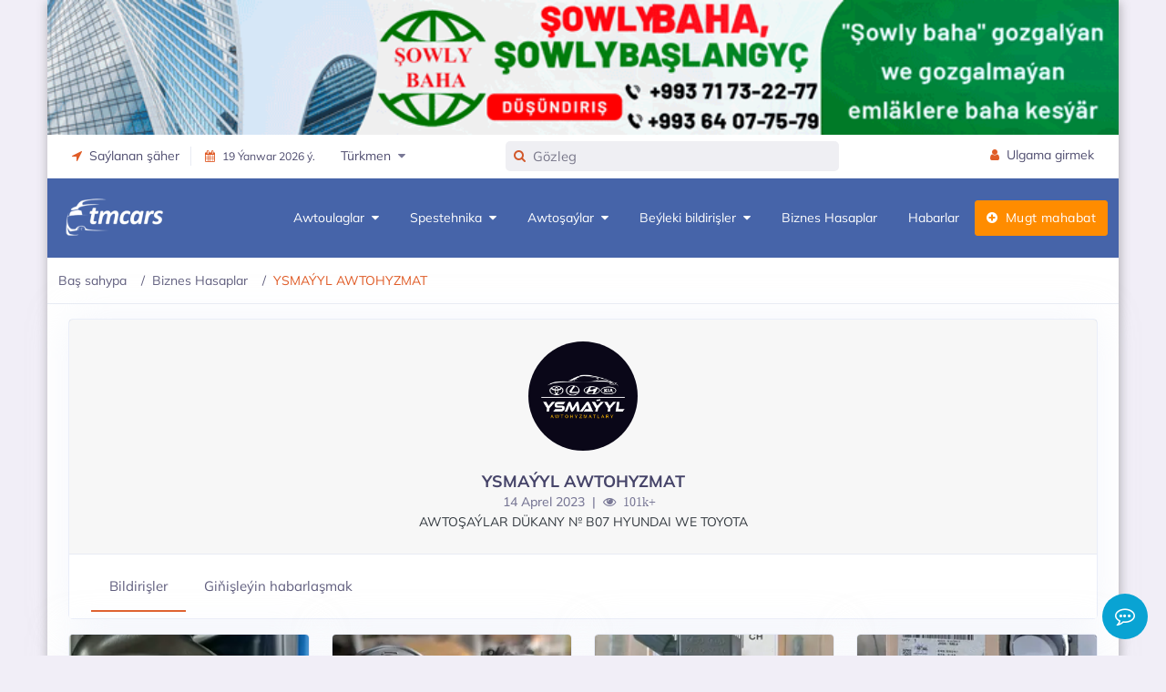

--- FILE ---
content_type: text/html;charset=UTF-8
request_url: https://tmcars.info/tm/businessprofile/387/ysmayyl-awtohyzmat
body_size: 20706
content:

<!doctype html>


<html class="no-js" lang="tk" prefix="og: http://ogp.me/ns#" xml:lang="tk">
<head prefix="og: http://ogp.me/ns#">
    <meta http-equiv="Content-Type" content="text/html; charset=UTF-8"/>
    <meta http-equiv="X-UA-Compatible" content="IE=edge"/>
    <title>
        YSMAÝYL AWTOHYZMAT | TMCARS
    </title>
    <meta name="viewport" content="width=device-width, initial-scale=1"/>
    <meta name="robots" content="index,follow">
    <!-- Chrome, Firefox OS and Opera -->
    <meta name="theme-color" content="#2c80b5">
    <!-- Windows Phone -->
    <meta name="msapplication-navbutton-color" content="#2c80b5">
    <!-- iOS Safari -->
    <meta name="apple-mobile-web-app-status-bar-style" content="#2c80b5">
    <meta name="apple-mobile-web-app-capable" content="yes"/>
    <link rel="icon" type="image/x-ico" href="/assets/favicon-bd8c440c794559583dba7dcba5e529a8.ico"/>
    <link rel="apple-touch-icon" href="/assets/apple-touch-icon-48dabe00284ea8db94e644a3bf8ef618.png"/>
    <link rel="apple-touch-icon" sizes="57x57" href="/assets/apple-touch-icon-57x57-48dabe00284ea8db94e644a3bf8ef618.png"/>
    <link rel="apple-touch-icon" sizes="72x72" href="/assets/apple-touch-icon-72x72-5a0743fc4a4b02184074d06e4a15723d.png"/>
    <link rel="apple-touch-icon" sizes="76x76" href="/assets/apple-touch-icon-76x76-6f33efeab26b3cc321300f03992ea141.png"/>
    <link rel="apple-touch-icon" sizes="114x114" href="/assets/apple-touch-icon-114x114-284d9141b629cd0e349fdeba503e2a2e.png"/>
    <link rel="apple-touch-icon" sizes="120x120" href="/assets/apple-touch-icon-120x120-a372e92063d0404bf7766f3ef581032a.png"/>
    <link rel="apple-touch-icon" sizes="144x144" href="/assets/apple-touch-icon-144x144-53dc409f2be71829e12b5b0271c213b6.png"/>
    <link rel="apple-touch-icon" sizes="152x152" href="/assets/apple-touch-icon-152x152-5f2b37ee0c1627e56624e098a52849af.png"/>
    <link rel="apple-touch-icon" sizes="180x180" href="/assets/apple-touch-icon-180x180-288ceb4c99433b911dc78d18298faa6c.png"/>
    
        <link rel="stylesheet" href="/assets/application-05402e2545f266b68fae2230512922f6.css"/>
    
    <!-- /Yandex.Metrika counter -->
    
    
        <link rel="canonical" href="https://tmcars.info/tm/businessprofile/387/ysmayyl-awtohyzmat">
    
    
    
    
    <meta name="layout" content="main"/>
    
    <meta property="og:type" content="website">
    <meta property="og:site_name" content="TMCARS">
    <meta property="og:url" content="https://tmcars.info/tm/businessprofile/387/ysmayyl-awtohyzmat">
    <meta property="title" content="YSMAÝYL AWTOHYZMAT">
    <meta property="og:title" content="YSMAÝYL AWTOHYZMAT">
    <meta property="og:description" content="AWTOŞAÝLAR DÜKANY № B07 HYUNDAI WE TOYOTA">
    <meta property="og:image" content="https://tmcars.info/tmcars/images/original/2023/04/15/15/50/72742a1a-aa80-4030-a4d7-62d81fa947bc.png">
    <meta property="og:image:width" content="75">
    <meta property="og:image:height" content="75">
    <meta name="description" content="AWTOŞAÝLAR DÜKANY № B07 HYUNDAI WE TOYOTA">
    <meta name="author" content="TMCARS">

    <script type="application/ld+json">
    {
      "@context": "https://schema.org",
      "@type": "BreadcrumbList",
      "itemListElement": [{
        "@type": "ListItem",
        "position": 1,
        "item": {
           "@id": "https://tmcars.info",
           "name": "TMCARS"
        }
      },{
        "@type": "ListItem",
        "position": 2,
        "item": {
           "@id": "https://tmcars.info/tm/businessprofile/sections",
           "name": "Biznes Hasaplar"
        }
      },{
        "@type": "ListItem",
        "position": 3,
        "item": {
           "name": "YSMAÝYL AWTOHYZMAT"
        }
      }]
    }
    </script>

    <link rel="stylesheet" href="/assets/bootstrap-icons/bootstrap-icons-6ca09eba6a8c4d140bba88ee20469f59.css"/>


</head>
<body class="container main-body">

    <div class="content" data-t="bprofiles">

        
<div class="header-main">
    <div class="top-bar">
        
            <div class="row">
                <div class="d-sm-none d-md-block">
                    <!--noindex-->
                    <div class="top-banner" style="">
                        <!--noindex-->
                        <div id="top-banner-header" class="">






                        </div>
                        <!--/noindex-->
                    </div>
                    <!--/noindex-->
                </div>
            </div>
        
        <div class="container">
            <div class="row">
                <div class="col-xl-5 col-lg-5 col-sm-4 col-7">
                    <div class="top-bar-left d-flex">
                        <div class="clearfix">
                            <ul class="contact">
                                <li class="dropdown me-3">
                                    <a class="social-icon text-dark" href="#" data-bs-toggle="dropdown"><i class="fa fa-location-arrow"></i>&nbsp;&nbsp;Saýlanan şäher</a>
                                    <div class="dropdown-menu dropdown-menu-end dropdown-menu-arrow">
                                        
                                        <a class="dropdown-item" href="/ashgabat/tm">
                                            Aşgabat
                                        </a>
                                        <a class="dropdown-item" href="/arkadag/tm">
                                            Arkadag
                                        </a>
                                        <a class="dropdown-item" href="/mary/tm">
                                            Mary welaýaty
                                        </a>
                                        <a class="dropdown-item" href="/ahal/tm">
                                            Ahal welaýaty
                                        </a>
                                        <a class="dropdown-item" href="/balkan/tm">
                                            Balkan welaýaty
                                        </a>
                                        <a class="dropdown-item" href="/dashoguz/tm">
                                            Daşoguz welaýaty
                                        </a>
                                        <a class="dropdown-item" href="/lebap/tm">
                                            Lebap welaýaty
                                        </a>
                                    </div>
                                </li>
                            </ul>
                        </div>
                        <div class="clearfix">
                            <ul class="contact border-start">
                                <li class="me-5">
                                    <a href="#" class="text-dark small"><span><i class="fa fa-calendar me-2"></i>19 Ýanwar 2026 ý.</span></a>
                                </li>
                                <li class="dropdown me-5">
                                    <a href="#" class="text-dark" data-bs-toggle="dropdown"><span>Türkmen&nbsp;&nbsp;<i class="fa fa-caret-down text-muted"></i></span></a>
                                    <div class="dropdown-menu dropdown-menu-end dropdown-menu-arrow">
                                        <a class="dropdown-item active" href="https://tmcars.info/tm/businessprofile/387/ysmayyl-awtohyzmat">
                                            Türkmen
                                        </a>
                                        <a class="dropdown-item" href="https://tmcars.info/businessprofile/387/ysmayyl-awtohyzmat">
                                            Русский
                                        </a>
                                    </div>
                                </li>
                            </ul>
                        </div>
                    </div>
                </div>
                <div class="col-xl-4 col-lg-4 col-sm-9 col-10">
                    <div class="clearfix">
                        <form class="top-search formSearch" role="search" style="display: none">
                            <div class="inner-addon left-addon"> <i class="fa fa-search"></i>
                                <input name="items-search" id="items-search" type="text" class="typeahead form-control" placeholder="Gözleg" autocomplete="off">
                            </div>
                        </form>
                    </div>
                </div>
                <div class="col-xl-3 col-lg-3 col-sm-3 col-2">
                    <div class="top-bar-right">
                        <ul class="custom">
                            <li>
                                <a href="/profile/login" class="text-dark" id="registerBtn" style="display: none;"><i class="fa fa-user me-1"></i> <span>Ulgama girmek</span></a>
                            </li>
                            <li class="dropdown" id="userMenu" style="display: none;">
                                <a id="username" href="#" class="text-dark" data-bs-toggle="dropdown"></a>
                                <div class="dropdown-menu dropdown-menu-end dropdown-menu-arrow">
                                    <a href="/tm/profile/cars" class="dropdown-item">
                                        <i class="dropdown-icon icon fa fa-car"></i> Meniň awtoulaglarym
                                    </a>
                                    <a href="/tm/profile/parts" class="dropdown-item">
                                        <i class="dropdown-icon icon fa fa-wrench"></i> Meniň awtoşaýlarym
                                    </a>
                                    <a href="/tm/profile/products" class="dropdown-item">
                                        <i class="dropdown-icon icon fa fa-product-hunt"></i> Meniň bildirişlerim
                                    </a>
                                    <a href="/tm/profile/favorites" class="dropdown-item">
                                        <i class="dropdown-icon icon icon-user"></i> Halanlarym
                                    </a>
                                    <a class="dropdown-item logoutBtn" href="#">
                                        <i class="dropdown-icon icon icon-power"></i> Çykmak
                                    </a>
                                </div>
                            </li>
                        </ul>
                    </div>
                </div>
            </div>
        </div>
    </div>
    <!-- Mobile Header -->
    <div class="sticky">
        <div class="horizontal-header clearfix ">
            <div class="container">
                <a id="horizontal-navtoggle" class="animated-arrow"><span></span></a>
                <span class="smllogo">
                    <img class="mobile-light-logo" src="/assets/logoV5-3c6d5d6233ec99725cbfc24d0c20ceee.png" width="120" alt="MobileLightLogo"/>
                    <img class="mobile-dark-logo" src="/assets/logoV5-3c6d5d6233ec99725cbfc24d0c20ceee.png" width="120" alt="MobileDarkLogo"/>
                </span>
                <a href="#" class="callusbtn"><i class="fa fa-phone" aria-hidden="true"></i></a>
            </div>
        </div>
    </div>
    <!-- /Mobile Header -->
    
        

<div class="horizontal-main clearfix">
    <div class="horizontal-mainwrapper container clearfix">
        <div class="desktoplogo">
            <a href="/tm"><img src="/assets/logoV5-3c6d5d6233ec99725cbfc24d0c20ceee.png" alt="logo"></a>
        </div>
        <div class="desktoplogo-1">
            <a href="/tm"><img src="/assets/logoV5-3c6d5d6233ec99725cbfc24d0c20ceee.png" alt="logo"></a>
        </div>
        <nav class="horizontalMenu clearfix d-md-flex">
            <ul class="horizontalMenu-list">
                <li aria-haspopup="true"><a href="/tm/cars/all">Awtoulaglar&nbsp;&nbsp;<span class="fa fa-caret-down m-0"></span></a>
                    <div class="horizontal-megamenu clearfix">
                        <div class="container">
                            <div class="megamenu-content">
                                <div class="row">
                                    <ul class="col-lg-3 link-list">
                                        <li class="title"><a href="/tm/cars/all">Hemmesi</a></li>
                                        
                                            <li><a href="/tm/cars/ak-we-achyk-renkliler" class="shorted-title">Ak we açyk reňkliler</a></li>
                                        
                                            <li><a href="/tm/cars/vip-awtoulaglar" class="shorted-title">VIP Awtoulaglar</a></li>
                                        
                                            <li><a href="/tm/cars/amatly-we-kredite" class="shorted-title">Amatly we kredite bolýan</a></li>
                                        
                                            <li><a href="/tm/cars/yyly-taze-awtoulaglar" class="shorted-title">Ýyly täze awtoulaglar</a></li>
                                        
                                            <li><a href="/tm/cars/wnedorozhnik-we-krossowerler" class="shorted-title">Wnedorožnikler we krossowerler</a></li>
                                        
                                            <li><a href="/tm/cars/motosikller" class="shorted-title">Motosikller</a></li>
                                        
                                    </ul>
                                    <div class="col-lg-9 statistics-info">
                                        <div class="row brand-icons scplr mt-1 col-lg-11">
                                            
                                                
                                                    <a href="/tm/cars/toyota" class="p-0">
                                                        <img src="/assets/brands_icons/toyota-16ccf8c1dcf96c154e286eb33055ab58.png" alt="Toyota">
                                                    </a>
                                                
                                            
                                                
                                                    <a href="/tm/cars/lexus" class="p-0">
                                                        <img src="/assets/brands_icons/lexus-d6174ec2887c55865c9daee8fac799e2.png" alt="Lexus">
                                                    </a>
                                                
                                            
                                                
                                                    <a href="/tm/cars/bmw" class="p-0">
                                                        <img src="/assets/brands_icons/bmw-4393709a407b9a488cbc5313b542819d.png" alt="BMW">
                                                    </a>
                                                
                                            
                                                
                                                    <a href="/tm/cars/mercedes-benz" class="p-0">
                                                        <img src="/assets/brands_icons/mercedes-benz-56bbe88669b0f22d03c12e59ea87da14.png" alt="Mercedes-Benz">
                                                    </a>
                                                
                                            
                                                
                                                    <a href="/tm/cars/hyundai" class="p-0">
                                                        <img src="/assets/brands_icons/hyundai-6aa604d5a64ea6aa230fb780cfa699cf.png" alt="Hyundai">
                                                    </a>
                                                
                                            
                                                
                                                    <a href="/tm/cars/genesis" class="p-0">
                                                        <img src="/assets/brands_icons/genesis.png" alt="Genesis">
                                                    </a>
                                                
                                            
                                                
                                                    <a href="/tm/cars/volkswagen" class="p-0">
                                                        <img src="/assets/brands_icons/volkswagen-1649d2b8bc3ec9a5c28d737577092d0b.png" alt="Volkswagen">
                                                    </a>
                                                
                                            
                                                
                                                    <a href="/tm/cars/chevrolet" class="p-0">
                                                        <img src="/assets/brands_icons/chevrolet-9e07904f98fcc1353546a19d88d7f206.png" alt="Chevrolet">
                                                    </a>
                                                
                                            
                                                
                                                    <a href="/tm/cars/mazda" class="p-0">
                                                        <img src="/assets/brands_icons/mazda-86b6ba7b4bbb78c3605652d795e61480.png" alt="Mazda">
                                                    </a>
                                                
                                            
                                                
                                                    <a href="/tm/cars/infiniti" class="p-0">
                                                        <img src="/assets/brands_icons/infiniti-beed2cbc4a43d17f553eca8ddbdaa4a6.png" alt="Infiniti">
                                                    </a>
                                                
                                            
                                                
                                            
                                                
                                            
                                                
                                            
                                                
                                            
                                                
                                            
                                                
                                            
                                                
                                            
                                                
                                            
                                                
                                            
                                                
                                            
                                                
                                            
                                                
                                            
                                                
                                            
                                                
                                            
                                                
                                            
                                                
                                            
                                                
                                            
                                                
                                            
                                        </div>
                                        <div class="row text-center">
                                            <div class="col-lg-3 col-md-6">
                                                
                                                    
                                                        <a href="/tm/cars/toyota" class="brand_item">
                                                            <h3>Toyota</h3>
                                                            <div class="brand_item-count">13549</div>
                                                        </a>
                                                    
                                                
                                                    
                                                        <a href="/tm/cars/lexus" class="brand_item">
                                                            <h3>Lexus</h3>
                                                            <div class="brand_item-count">1801</div>
                                                        </a>
                                                    
                                                
                                                    
                                                        <a href="/tm/cars/bmw" class="brand_item">
                                                            <h3>BMW</h3>
                                                            <div class="brand_item-count">1731</div>
                                                        </a>
                                                    
                                                
                                                    
                                                        <a href="/tm/cars/mercedes-benz" class="brand_item">
                                                            <h3>Mercedes-Benz</h3>
                                                            <div class="brand_item-count">716</div>
                                                        </a>
                                                    
                                                
                                                    
                                                        <a href="/tm/cars/hyundai" class="brand_item">
                                                            <h3>Hyundai</h3>
                                                            <div class="brand_item-count">1963</div>
                                                        </a>
                                                    
                                                
                                                    
                                                        <a href="/tm/cars/genesis" class="brand_item">
                                                            <h3>Genesis</h3>
                                                            <div class="brand_item-count">123</div>
                                                        </a>
                                                    
                                                
                                                    
                                                        <a href="/tm/cars/volkswagen" class="brand_item">
                                                            <h3>Volkswagen</h3>
                                                            <div class="brand_item-count">304</div>
                                                        </a>
                                                    
                                                
                                                    
                                                
                                                    
                                                
                                                    
                                                
                                                    
                                                
                                                    
                                                
                                                    
                                                
                                                    
                                                
                                                    
                                                
                                                    
                                                
                                                    
                                                
                                                    
                                                
                                                    
                                                
                                                    
                                                
                                                    
                                                
                                                    
                                                
                                                    
                                                
                                                    
                                                
                                                    
                                                
                                                    
                                                
                                                    
                                                
                                                    
                                                
                                            </div>
                                            <div class="col-lg-3 col-md-6">
                                                
                                                    
                                                
                                                    
                                                
                                                    
                                                
                                                    
                                                
                                                    
                                                
                                                    
                                                
                                                    
                                                
                                                    
                                                        <a href="/tm/cars/chevrolet" class="brand_item">
                                                            <h3>Chevrolet</h3>
                                                            <div class="brand_item-count">130</div>
                                                        </a>
                                                    
                                                
                                                    
                                                        <a href="/tm/cars/mazda" class="brand_item">
                                                            <h3>Mazda</h3>
                                                            <div class="brand_item-count">75</div>
                                                        </a>
                                                    
                                                
                                                    
                                                        <a href="/tm/cars/infiniti" class="brand_item">
                                                            <h3>Infiniti</h3>
                                                            <div class="brand_item-count">164</div>
                                                        </a>
                                                    
                                                
                                                    
                                                        <a href="/tm/cars/nissan" class="brand_item">
                                                            <h3>Nissan</h3>
                                                            <div class="brand_item-count">1529</div>
                                                        </a>
                                                    
                                                
                                                    
                                                        <a href="/tm/cars/kia" class="brand_item">
                                                            <h3>Kia</h3>
                                                            <div class="brand_item-count">1310</div>
                                                        </a>
                                                    
                                                
                                                    
                                                        <a href="/tm/cars/audi" class="brand_item">
                                                            <h3>Audi</h3>
                                                            <div class="brand_item-count">109</div>
                                                        </a>
                                                    
                                                
                                                    
                                                        <a href="/tm/cars/jeep" class="brand_item">
                                                            <h3>Jeep</h3>
                                                            <div class="brand_item-count">139</div>
                                                        </a>
                                                    
                                                
                                                    
                                                
                                                    
                                                
                                                    
                                                
                                                    
                                                
                                                    
                                                
                                                    
                                                
                                                    
                                                
                                                    
                                                
                                                    
                                                
                                                    
                                                
                                                    
                                                
                                                    
                                                
                                                    
                                                
                                                    
                                                
                                            </div>
                                            <div class="col-lg-3 col-md-6">
                                                
                                                    
                                                
                                                    
                                                
                                                    
                                                
                                                    
                                                
                                                    
                                                
                                                    
                                                
                                                    
                                                
                                                    
                                                
                                                    
                                                
                                                    
                                                
                                                    
                                                
                                                    
                                                
                                                    
                                                
                                                    
                                                
                                                    
                                                        <a href="/tm/cars/ford" class="brand_item">
                                                            <h3>Ford</h3>
                                                            <div class="brand_item-count">720</div>
                                                        </a>
                                                    
                                                
                                                    
                                                        <a href="/tm/cars/mitsubishi" class="brand_item">
                                                            <h3>Mitsubishi</h3>
                                                            <div class="brand_item-count">677</div>
                                                        </a>
                                                    
                                                
                                                    
                                                        <a href="/tm/cars/lada" class="brand_item">
                                                            <h3>Lada</h3>
                                                            <div class="brand_item-count">1941</div>
                                                        </a>
                                                    
                                                
                                                    
                                                        <a href="/tm/cars/opel" class="brand_item">
                                                            <h3>Opel</h3>
                                                            <div class="brand_item-count">3410</div>
                                                        </a>
                                                    
                                                
                                                    
                                                        <a href="/tm/cars/honda" class="brand_item">
                                                            <h3>Honda</h3>
                                                            <div class="brand_item-count">81</div>
                                                        </a>
                                                    
                                                
                                                    
                                                        <a href="/tm/cars/peugeot" class="brand_item">
                                                            <h3>Peugeot</h3>
                                                            <div class="brand_item-count">54</div>
                                                        </a>
                                                    
                                                
                                                    
                                                        <a href="/tm/cars/daewoo" class="brand_item">
                                                            <h3>Daewoo</h3>
                                                            <div class="brand_item-count">449</div>
                                                        </a>
                                                    
                                                
                                                    
                                                
                                                    
                                                
                                                    
                                                
                                                    
                                                
                                                    
                                                
                                                    
                                                
                                                    
                                                
                                            </div>
                                            <div class="col-lg-3 col-md-6">
                                                
                                                    
                                                
                                                    
                                                
                                                    
                                                
                                                    
                                                
                                                    
                                                
                                                    
                                                
                                                    
                                                
                                                    
                                                
                                                    
                                                
                                                    
                                                
                                                    
                                                
                                                    
                                                
                                                    
                                                
                                                    
                                                
                                                    
                                                
                                                    
                                                
                                                    
                                                
                                                    
                                                
                                                    
                                                
                                                    
                                                
                                                    
                                                
                                                    
                                                        <a href="/tm/cars/uaz" class="brand_item">
                                                            <h3>UAZ</h3>
                                                            <div class="brand_item-count">324</div>
                                                        </a>
                                                    
                                                
                                                    
                                                        <a href="/tm/cars/ural" class="brand_item">
                                                            <h3>Ural</h3>
                                                            <div class="brand_item-count">164</div>
                                                        </a>
                                                    
                                                
                                                    
                                                        <a href="/tm/cars/gaz" class="brand_item">
                                                            <h3>Gaz</h3>
                                                            <div class="brand_item-count">499</div>
                                                        </a>
                                                    
                                                
                                                    
                                                        <a href="/tm/cars/forland" class="brand_item">
                                                            <h3>Forland</h3>
                                                            <div class="brand_item-count">270</div>
                                                        </a>
                                                    
                                                
                                                    
                                                        <a href="/tm/cars/fekon" class="brand_item">
                                                            <h3>Fekon</h3>
                                                            <div class="brand_item-count">2375</div>
                                                        </a>
                                                    
                                                
                                                    
                                                        <a href="/tm/cars/i%C5%BE" class="brand_item">
                                                            <h3>Iž</h3>
                                                            <div class="brand_item-count">527</div>
                                                        </a>
                                                    
                                                
                                                    
                                                        <a href="/tm/cars/%D0%BC%D0%BE%D1%81%D0%BA%D0%B2%D0%B8%D1%87" class="brand_item">
                                                            <h3>Москвич</h3>
                                                            <div class="brand_item-count">113</div>
                                                        </a>
                                                    
                                                
                                            </div>

                                        </div>
                                    </div>
                                </div>
                            </div>
                        </div>
                    </div>
                </li>
                <li aria-haspopup="true"><a href="/tm/cars/spestehnika">Spestehnika&nbsp;&nbsp;<span class="fa fa-caret-down m-0"></span></a>
                    <div class="horizontal-megamenu clearfix">
                        <div class="container">
                            <div class="megamenu-content">
                                <div class="row">
                                    <ul class="col link-list">
                                        <li class="title"><a href="/tm/cars/spestehnika">Hemmesi</a></li>
                                        
                                            <li><a href="/tm/cars/ak-we-achyk-renkliler" class="shorted-title">Ak we açyk reňkliler</a></li>
                                        
                                            <li><a href="/tm/cars/vip-awtoulaglar" class="shorted-title">VIP Awtoulaglar</a></li>
                                        
                                            <li><a href="/tm/cars/amatly-we-kredite" class="shorted-title">Amatly we kredite bolýan</a></li>
                                        
                                            <li><a href="/tm/cars/yyly-taze-awtoulaglar" class="shorted-title">Ýyly täze awtoulaglar</a></li>
                                        
                                            <li><a href="/tm/cars/wnedorozhnik-we-krossowerler" class="shorted-title">Wnedorožnikler we krossowerler</a></li>
                                        
                                            <li><a href="/tm/cars/motosikller" class="shorted-title">Motosikller</a></li>
                                        
                                    </ul>
                                    
                                        <ul class="col link-list">
                                            
                                                
                                                    <li class="title body-type mb-5">
                                                        <a href="/tm/cars/truck">
                                                            <img class="img-responsive" src="/assets/cars/body/truck-72e9e5c3cf38d9a0bbbc489b7be788fe.png" alt="truck"/>
                                                            <h3 class="text-center mt-2 shorted-title-v3">Ýük ulaglar</h3>
                                                        </a>
                                                    </li>
                                                
                                            
                                                
                                                    <li class="title body-type mb-5">
                                                        <a href="/tm/cars/artic">
                                                            <img class="img-responsive" src="/assets/cars/body/artic-3619a4981fc4987ad9655388b581b735.png" alt="artic"/>
                                                            <h3 class="text-center mt-2 shorted-title-v3">Tigaç</h3>
                                                        </a>
                                                    </li>
                                                
                                            
                                                
                                            
                                                
                                            
                                                
                                            
                                                
                                            
                                                
                                            
                                                
                                            
                                                
                                            
                                                
                                            
                                        </ul>
                                    
                                        <ul class="col link-list">
                                            
                                                
                                            
                                                
                                            
                                                
                                                    <li class="title body-type mb-5">
                                                        <a href="/tm/cars/trailer">
                                                            <img class="img-responsive" src="/assets/cars/body/trailer-d0ee928763dfaea70d9caa8fb31c9764.png" alt="trailer"/>
                                                            <h3 class="text-center mt-2 shorted-title-v3">Prisep / Polprisep</h3>
                                                        </a>
                                                    </li>
                                                
                                            
                                                
                                                    <li class="title body-type mb-5">
                                                        <a href="/tm/cars/agricultural">
                                                            <img class="img-responsive" src="/assets/cars/body/agricultural-7885cd3abfb6523d45d4a992e8d97857.png" alt="agricultural"/>
                                                            <h3 class="text-center mt-2 shorted-title-v3">Oba hojalyk tehnika</h3>
                                                        </a>
                                                    </li>
                                                
                                            
                                                
                                            
                                                
                                            
                                                
                                            
                                                
                                            
                                                
                                            
                                                
                                            
                                        </ul>
                                    
                                        <ul class="col link-list">
                                            
                                                
                                            
                                                
                                            
                                                
                                            
                                                
                                            
                                                
                                                    <li class="title body-type mb-5">
                                                        <a href="/tm/cars/construction">
                                                            <img class="img-responsive" src="/assets/cars/body/construction-68359147ea817926bcaba5ad28558aab.png" alt="construction"/>
                                                            <h3 class="text-center mt-2 shorted-title-v3">Gurluşyk tehnika</h3>
                                                        </a>
                                                    </li>
                                                
                                            
                                                
                                                    <li class="title body-type mb-5">
                                                        <a href="/tm/cars/autoloader">
                                                            <img class="img-responsive" src="/assets/cars/body/autoloader-7d2add985ce4ff43f606a95c3d340eff.png" alt="autoloader"/>
                                                            <h3 class="text-center mt-2 shorted-title-v3">Pogruzçik</h3>
                                                        </a>
                                                    </li>
                                                
                                            
                                                
                                            
                                                
                                            
                                                
                                            
                                                
                                            
                                        </ul>
                                    
                                        <ul class="col link-list">
                                            
                                                
                                            
                                                
                                            
                                                
                                            
                                                
                                            
                                                
                                            
                                                
                                            
                                                
                                                    <li class="title body-type mb-5">
                                                        <a href="/tm/cars/crane">
                                                            <img class="img-responsive" src="/assets/cars/body/crane-19b92516b71394b87d325caadb6f86ac.png" alt="crane"/>
                                                            <h3 class="text-center mt-2 shorted-title-v3">Awtokran</h3>
                                                        </a>
                                                    </li>
                                                
                                            
                                                
                                                    <li class="title body-type mb-5">
                                                        <a href="/tm/cars/dredge">
                                                            <img class="img-responsive" src="/assets/cars/body/dredge-b1bb168e05b7049c9b24f1dc2d34076e.png" alt="dredge"/>
                                                            <h3 class="text-center mt-2 shorted-title-v3">Ekskawator</h3>
                                                        </a>
                                                    </li>
                                                
                                            
                                                
                                            
                                                
                                            
                                        </ul>
                                    
                                        <ul class="col link-list">
                                            
                                                
                                            
                                                
                                            
                                                
                                            
                                                
                                            
                                                
                                            
                                                
                                            
                                                
                                            
                                                
                                            
                                                
                                                    <li class="title body-type mb-5">
                                                        <a href="/tm/cars/bulldozers">
                                                            <img class="img-responsive" src="/assets/cars/body/buldozers-490fa3b4f5d9397c5679e5715d4cd6ef.png" alt="buldozers"/>
                                                            <h3 class="text-center mt-2 shorted-title-v3">Buldozer</h3>
                                                        </a>
                                                    </li>
                                                
                                            
                                                
                                                    <li class="title body-type mb-5">
                                                        <a href="/tm/cars/municipal">
                                                            <img class="img-responsive" src="/assets/cars/body/municipal-0ebc6eb85052d0815c7569dae23cdb3d.png" alt="municipal"/>
                                                            <h3 class="text-center mt-2 shorted-title-v3">Kommunal tehnika</h3>
                                                        </a>
                                                    </li>
                                                
                                            
                                        </ul>
                                    
                                </div>
                            </div>
                        </div>
                    </div>
                </li>
                <li aria-haspopup="true"><a href="/tm/parts/all">Awtoşaýlar&nbsp;&nbsp;<span class="fa fa-caret-down m-0"></span></a>
                    <div class="horizontal-megamenu clearfix">
                        <div class="container">
                            <div class="megamenu-content">
                                <div class="row">
                                    <ul class="col link-list">
                                        <li class="title"><a href="/tm/parts/all">Hemmesi</a></li>
                                        
                                        
                                            
                                                <li><a href="/tm/parts/hyzmatlar/hereketlendiriji-abatlayys-yag-calysma">Hereketlendirji abatlaýyş, ýag çalyşma</a></li>
                                            
                                                <li><a href="/tm/parts/hyzmatlar/koropka-abatlayys">Korobka abatlaýyş we hyzmatlary</a></li>
                                            
                                                <li><a href="/tm/parts/hyzmatlar/kuzow-hyzmatlary">Kuzow hyzmatlary</a></li>
                                            
                                                <li><a href="/tm/parts/hyzmatlar/amortizator-balansirowka-razwal-hodowoy">Amortizator, balans-razwal, hadawoý hyzmatlary</a></li>
                                            
                                                <li><a href="/tm/parts/hyzmatlar/elektrika-hyzmatlary">Elektrika hyzmatlary</a></li>
                                            
                                                <li><a href="/tm/parts/hyzmatlar/kompyuter-diagnostika">Kompýuter diagnostika hyzmaty</a></li>
                                            
                                                <li><a href="/tm/parts/hyzmatlar/awto-restawrasiya">Awto restawrasiýa</a></li>
                                            
                                        
                                    </ul>
                                    <ul class="col link-list">
                                        
                                            
                                                <li class="title body-type">
                                                    <a href="/tm/parts/atiyaclyk-saylar">
                                                        <img class="img-responsive rounded-3" src="/assets/parts/atiyaclyk-saylar-905cea87f1827ee4029833c3c6833b2e.jpg" alt="atiyaclyk-saylar"/>
                                                        <h3 class="text-center mt-2">Atiýaçlyk şaýlary</h3>
                                                    </a>
                                                </li>
                                            
                                        
                                            
                                                <li class="title body-type">
                                                    <a href="/tm/parts/tekerler">
                                                        <img class="img-responsive rounded-3" src="/assets/parts/tekerler-fbfae9c5f1ead083054d5cbf4a7bcac8.jpg" alt="tekerler"/>
                                                        <h3 class="text-center mt-2">Tekerler</h3>
                                                    </a>
                                                </li>
                                            
                                        
                                            
                                        
                                            
                                        
                                            
                                        
                                            
                                        
                                    </ul>
                                    <ul class="col link-list">
                                        
                                            
                                        
                                            
                                        
                                            
                                                <li class="title body-type">
                                                    <a href="/tm/parts/akkumulyatorlar">
                                                        <img class="img-responsive rounded-3" src="/assets/parts/akkumulyatorlar-0185fc0987bf3c67a561666779711505.jpg" alt="akkumulyatorlar"/>
                                                        <h3 class="text-center mt-2">Akkumulýatorlar</h3>
                                                    </a>
                                                </li>
                                            
                                        
                                            
                                                <li class="title body-type">
                                                    <a href="/tm/parts/awto-gurallar">
                                                        <img class="img-responsive rounded-3" src="/assets/parts/awto-gurallar-caaa8dd283324f1fbc86ed41d5a61e63.jpg" alt="awto-gurallar"/>
                                                        <h3 class="text-center mt-2">Awto gurallar</h3>
                                                    </a>
                                                </li>
                                            
                                        
                                            
                                        
                                            
                                        
                                    </ul>
                                    <ul class="col link-list">
                                        
                                            
                                        
                                            
                                        
                                            
                                        
                                            
                                        
                                            
                                                <li class="title body-type">
                                                    <a href="/tm/parts/aksessuarlar">
                                                        <img class="img-responsive rounded-3" src="/assets/parts/aksessuarlar-2f7b0886eed861fed3de144a7e2c0346.jpg" alt="aksessuarlar"/>
                                                        <h3 class="text-center mt-2">Aksessuarlar</h3>
                                                    </a>
                                                </li>
                                            
                                        
                                            
                                                <li class="title body-type">
                                                    <a href="/tm/parts/yaglar-awtohimiya">
                                                        <img class="img-responsive rounded-3" src="/assets/parts/yaglar-awtohimiya-1facebf54bc014d3437c019bc695ddd3.jpg" alt="yaglar-awtohimiya"/>
                                                        <h3 class="text-center mt-2">Yaglar we ş.m.</h3>
                                                    </a>
                                                </li>
                                            
                                        
                                    </ul>
                                </div>
                            </div>
                        </div>
                    </div>
                </li>
                <li aria-haspopup="true"><a href="/tm/others/all">Beýleki bildirişler&nbsp;&nbsp;<span class="fa fa-caret-down m-0"></span></a>
                    <div class="horizontal-megamenu clearfix">
                        <div class="container">
                            <div class="megamenu-content">
                                <div class="row">
                                    
                                        
                                            <ul class="col link-list">
                                                <li class="title"><a href="/tm/others/emlak">Emläk</a></li>
                                                
                                                    
                                                        <li><a href="/tm/others/emlak/satlyk-jaylar" class="shorted-title">Satlyk jaýlar</a></li>
                                                    
                                                
                                                    
                                                        <li><a href="/tm/others/emlak/%D0%BAireyne-jaylar" class="shorted-title">Кireýne jaýlar</a></li>
                                                    
                                                
                                                    
                                                        <li><a href="/tm/others/emlak/kireyine-ofislar" class="shorted-title">Kireýine ofislar</a></li>
                                                    
                                                
                                                    
                                                        <li><a href="/tm/others/emlak/%D0%BAireyne-jay-gozleyanler" class="shorted-title">Кireýne jaý gözleýänler</a></li>
                                                    
                                                
                                            </ul>
                                        
                                    
                                        
                                            <ul class="col link-list">
                                                <li class="title"><a href="/tm/others/telefonlar">Telefonlar</a></li>
                                                
                                                    
                                                        <li><a href="/tm/others/telefonlar/mobile-telefonlar" class="shorted-title">Telefonlar</a></li>
                                                    
                                                
                                                    
                                                        <li><a href="/tm/others/telefonlar/oy-we-ofis-telefonlar" class="shorted-title">Öý we ofis telefonlar</a></li>
                                                    
                                                
                                                    
                                                        <li><a href="/tm/others/telefonlar/akylly-sagatlar-we-brasletlar" class="shorted-title">Akylly sagatlar we brasletlar</a></li>
                                                    
                                                
                                                    
                                                        <li><a href="/tm/others/telefonlar/mobile-aksesuarlar" class="shorted-title">Aksesuarlar</a></li>
                                                    
                                                
                                            </ul>
                                        
                                    
                                        
                                            <ul class="col link-list">
                                                <li class="title"><a href="/tm/others/is-we-isgar">Iş we Işgär</a></li>
                                                
                                                    
                                                        <li><a href="/tm/others/is-we-isgar/isgar-gozleyan" class="shorted-title">Işgär gözleýän</a></li>
                                                    
                                                
                                                    
                                                        <li><a href="/tm/others/is-we-isgar/is-gozleyan" class="shorted-title">Iş gözleýän</a></li>
                                                    
                                                
                                            </ul>
                                        
                                    
                                        
                                            <ul class="col link-list">
                                                <li class="title"><a href="/tm/others/hyzmatlar">Hyzmatlar</a></li>
                                                
                                                    
                                                        <li><a href="/tm/others/hyzmatlar/hojalyk-tehnikalary-abatlayys" class="shorted-title">Hojalyk tehnikalary abatlaýyş</a></li>
                                                    
                                                
                                                    
                                                        <li><a href="/tm/others/hyzmatlar/kompyuter-hyzmatlary" class="shorted-title">Kompýuter hyzmatlary</a></li>
                                                    
                                                
                                                    
                                                        <li><a href="/tm/others/hyzmatlar/rieltor-hyzmatlary" class="shorted-title">Rieltor hyzmatlary</a></li>
                                                    
                                                
                                                    
                                                        <li><a href="/tm/others/hyzmatlar/iymit-ugry-hyzmatlary" class="shorted-title">Iýmit ugry hyzmatlary</a></li>
                                                    
                                                
                                            </ul>
                                        
                                    
                                        
                                            <ul class="col link-list">
                                                <li class="title"><a href="/tm/others/hojalyk-tehnika">Hojalyk tehnika</a></li>
                                                
                                                    
                                                        <li><a href="/tm/others/hojalyk-tehnika/holodilnikler-we-morozilnikler" class="shorted-title">Holodilnikler we morozilnikler</a></li>
                                                    
                                                
                                                    
                                                        <li><a href="/tm/others/hojalyk-tehnika/kondisionerlar-we-wentilyatorlar" class="shorted-title">Kondisionerlar we wentilýatorlar</a></li>
                                                    
                                                
                                                    
                                                        <li><a href="/tm/others/hojalyk-tehnika/kulerlar-we-suw-filterlar" class="shorted-title">Kulerlar we suw filterlar</a></li>
                                                    
                                                
                                                    
                                                        <li><a href="/tm/others/hojalyk-tehnika/yyladyjy-enjamlar" class="shorted-title">Ýyladyjy enjamlar</a></li>
                                                    
                                                
                                            </ul>
                                        
                                    
                                        
                                    
                                        
                                    
                                        
                                    
                                        
                                    
                                        
                                    
                                        
                                    
                                        
                                    
                                        
                                    
                                        
                                    
                                        
                                    
                                </div>
                                <div class="row mt-4">
                                    
                                        
                                    
                                        
                                    
                                        
                                    
                                        
                                    
                                        
                                    
                                        
                                            <ul class="col link-list">
                                                <li class="title"><a href="/tm/others/cagalar-ucin">Çagalar üçin</a></li>
                                                
                                                    
                                                        <li><a href="/tm/others/cagalar-ucin/egin-esikler" class="shorted-title">Egin-eşikler</a></li>
                                                    
                                                
                                                    
                                                        <li><a href="/tm/others/cagalar-ucin/oyunjaklar" class="shorted-title">Oýunjaklar</a></li>
                                                    
                                                
                                                    
                                                        <li><a href="/tm/others/cagalar-ucin/arabalar" class="shorted-title">Arabalar</a></li>
                                                    
                                                
                                                    
                                                        <li><a href="/tm/others/cagalar-ucin/cagalar-ucin-mebel" class="shorted-title">Çagalar üçin mebel</a></li>
                                                    
                                                
                                            </ul>
                                        
                                    
                                        
                                            <ul class="col link-list">
                                                <li class="title"><a href="/tm/others/zenanlaryn-geyimleri">Zenanlaryň geýimleri</a></li>
                                                
                                                    
                                                        <li><a href="/tm/others/zenanlaryn-geyimleri/zenanlaryn-geyimleri-ayakgaplar" class="shorted-title">Aýakgaplar</a></li>
                                                    
                                                
                                                    
                                                        <li><a href="/tm/others/zenanlaryn-geyimleri/matalar" class="shorted-title">Matalar</a></li>
                                                    
                                                
                                                    
                                                        <li><a href="/tm/others/zenanlaryn-geyimleri/altyn-kumus-harytlar" class="shorted-title">Altyn-kümüş harytlar</a></li>
                                                    
                                                
                                                    
                                                        <li><a href="/tm/others/zenanlaryn-geyimleri/koynekler-we-keteniler" class="shorted-title">Köýnekler we keteniler</a></li>
                                                    
                                                
                                            </ul>
                                        
                                    
                                        
                                            <ul class="col link-list">
                                                <li class="title"><a href="/tm/others/erkeklerin-geyimleri">Erkekleriň geýimleri</a></li>
                                                
                                                    
                                                        <li><a href="/tm/others/erkeklerin-geyimleri/ayakgaplar" class="shorted-title">Aýakgaplar</a></li>
                                                    
                                                
                                                    
                                                        <li><a href="/tm/others/erkeklerin-geyimleri/futbolkalar" class="shorted-title">Futbolkalar</a></li>
                                                    
                                                
                                                    
                                                        <li><a href="/tm/others/erkeklerin-geyimleri/kurtkalar-palto-we-penjekler" class="shorted-title">Kurtkalar, palto we penjekler</a></li>
                                                    
                                                
                                                    
                                                        <li><a href="/tm/others/erkeklerin-geyimleri/sagatlar-we-aksesuarlar" class="shorted-title">Sagatlar we aksesuarlar</a></li>
                                                    
                                                
                                            </ul>
                                        
                                    
                                        
                                            <ul class="col link-list">
                                                <li class="title"><a href="/tm/others/oy-we-ofis-ucin">Öý we ofis üçin</a></li>
                                                
                                                    
                                                        <li><a href="/tm/others/oy-we-ofis-ucin/gap-canak-we-kuhnya-esbaplary" class="shorted-title">Gap-çanak we kuhnýa esbaplary</a></li>
                                                    
                                                
                                                    
                                                        <li><a href="/tm/others/oy-we-ofis-ucin/ysyklandyrma-we-lyustralar" class="shorted-title">Yşyklandyrma we lýustralar</a></li>
                                                    
                                                
                                                    
                                                        <li><a href="/tm/others/oy-we-ofis-ucin/mebel-we-interyer" class="shorted-title">Mebel we interýer</a></li>
                                                    
                                                
                                                    
                                                        <li><a href="/tm/others/oy-we-ofis-ucin/haly-we-tekstil" class="shorted-title">Haly we tekstil</a></li>
                                                    
                                                
                                            </ul>
                                        
                                    
                                        
                                            <ul class="col link-list">
                                                <li class="title"><a href="/tm/others/elektronika">Elektronika</a></li>
                                                
                                                    
                                                        <li><a href="/tm/others/elektronika/telewizorlar" class="shorted-title">Telewizorlar</a></li>
                                                    
                                                
                                                    
                                                        <li><a href="/tm/others/elektronika/oy-kinoteatrlar" class="shorted-title">Öý kinoteatrlar</a></li>
                                                    
                                                
                                                    
                                                        <li><a href="/tm/others/elektronika/tunerlar-we-sputnik-antenlar" class="shorted-title">Tunerlar we sputnik antenlar</a></li>
                                                    
                                                
                                                    
                                                        <li><a href="/tm/others/elektronika/kolonkalar-we-sabwuferlar" class="shorted-title">Kolonkalar we sabwuferlar</a></li>
                                                    
                                                
                                            </ul>
                                        
                                    
                                        
                                    
                                        
                                    
                                        
                                    
                                        
                                    
                                        
                                    
                                </div>
                                <div class="row mt-4">
                                    
                                        
                                    
                                        
                                    
                                        
                                    
                                        
                                    
                                        
                                    
                                        
                                    
                                        
                                    
                                        
                                    
                                        
                                    
                                        
                                    
                                        
                                            <ul class="col link-list">
                                                <li class="title"><a href="/tm/others/foto-we-wideo">Foto we wideo</a></li>
                                                
                                                    
                                                        <li><a href="/tm/others/foto-we-wideo/fotoapparatlar" class="shorted-title">Fotoapparatlar</a></li>
                                                    
                                                
                                                    
                                                        <li><a href="/tm/others/foto-we-wideo/wideokameralar" class="shorted-title">Wideokameralar</a></li>
                                                    
                                                
                                                    
                                                        <li><a href="/tm/others/foto-we-wideo/kamera-gozegcilik" class="shorted-title">Kamera gözegçilik</a></li>
                                                    
                                                
                                                    
                                                        <li><a href="/tm/others/foto-we-wideo/saklayjylar-we-stabilizatorlar" class="shorted-title">Saklaýjylar we stabilizatorlar</a></li>
                                                    
                                                
                                            </ul>
                                        
                                    
                                        
                                            <ul class="col link-list">
                                                <li class="title"><a href="/tm/others/oy-haywanlary">Öý haýwanlary</a></li>
                                                
                                                    
                                                        <li><a href="/tm/others/oy-haywanlary/guslar" class="shorted-title">Guşlar</a></li>
                                                    
                                                
                                                    
                                                        <li><a href="/tm/others/oy-haywanlary/gujikler" class="shorted-title">Güjikler</a></li>
                                                    
                                                
                                                    
                                                        <li><a href="/tm/others/oy-haywanlary/pisikler" class="shorted-title">Pişikler</a></li>
                                                    
                                                
                                                    
                                                        <li><a href="/tm/others/oy-haywanlary/haywanlar-ucin-harytlar" class="shorted-title">Haýwanlar üçin harytlar</a></li>
                                                    
                                                
                                            </ul>
                                        
                                    
                                        
                                            <ul class="col link-list">
                                                <li class="title"><a href="/tm/others/kompyuter-tehnika">Kompýuter tehnika</a></li>
                                                
                                                    
                                                        <li><a href="/tm/others/kompyuter-tehnika/noutbuklar" class="shorted-title">Noutbuklar</a></li>
                                                    
                                                
                                                    
                                                        <li><a href="/tm/others/kompyuter-tehnika/kompyuterlar" class="shorted-title">Kompýuterlar</a></li>
                                                    
                                                
                                                    
                                                        <li><a href="/tm/others/kompyuter-tehnika/monitorlar" class="shorted-title">Monitorlar</a></li>
                                                    
                                                
                                                    
                                                        <li><a href="/tm/others/kompyuter-tehnika/klawiatura-we-sycanjyk" class="shorted-title">Klawiatura we syçanjyk</a></li>
                                                    
                                                
                                            </ul>
                                        
                                    
                                        
                                            <ul class="col link-list">
                                                <li class="title"><a href="/tm/others/sport-we-guymenje">Sport we güýmenje</a></li>
                                                
                                                    
                                                        <li><a href="/tm/others/sport-we-guymenje/sport-harytlar" class="shorted-title">Sport harytlar</a></li>
                                                    
                                                
                                                    
                                                        <li><a href="/tm/others/sport-we-guymenje/saz-we-saz-enjamlary" class="shorted-title">Saz we saz enjamlary</a></li>
                                                    
                                                
                                                    
                                                        <li><a href="/tm/others/sport-we-guymenje/sport-enjamlar" class="shorted-title">Sport enjamlar</a></li>
                                                    
                                                
                                                    
                                                        <li><a href="/tm/others/sport-we-guymenje/tigirler-samokatlar-we-skuterlar" class="shorted-title">Tigirler, samokatlar we skuterlar</a></li>
                                                    
                                                
                                            </ul>
                                        
                                    
                                        
                                            <ul class="col link-list">
                                                <li class="title"><a href="/tm/others/yitirilen-we-tapylan">Ýitirilen we tapylan</a></li>
                                                
                                                    
                                                        <li><a href="/tm/others/yitirilen-we-tapylan/yiten" class="shorted-title">Ýiten</a></li>
                                                    
                                                
                                                    
                                                        <li><a href="/tm/others/yitirilen-we-tapylan/tapylan" class="shorted-title">Tapylan</a></li>
                                                    
                                                
                                            </ul>
                                        
                                    
                                </div>
                            </div>
                        </div>
                    </div>
                </li>
                <li aria-haspopup="true"><a href="/tm/businessprofile/sections">Biznes Hasaplar </a></li>
                <li aria-haspopup="true">
                    <a href="/tm/posts/habarlar">Habarlar</a>
                </li>
                <li aria-haspopup="true" class="">
                    <span>
                        <a class="btn btn-orange" href="/tm/profile/cars">
                            <i class="fa fa-plus-circle me-1" style="color: white"></i>
                            <span>Mugt mahabat</span>
                        </a>
                    </span>
                </li>
            </ul>
        </nav>
    </div>
</div>
    
</div>

        

<section class="business-profile-section bg-light-v0">
    <div class="bg-white border-bottom">
        <div class="container">
            <div class="page-header">
                <ol class="breadcrumb">
                    <li class="breadcrumb-item"><a href="/tm">Baş sahypa</a></li>
                    <li class="breadcrumb-item"><a href="https://tmcars.info/tm/businessprofile/sections">Biznes Hasaplar</a></li>
                    <li class="breadcrumb-item active" aria-current="page">YSMAÝYL AWTOHYZMAT</li>
                </ol>
            </div>
        </div>
    </div>
    <section class="sptb-sm scplr">
        <div class="container">
            <div class="row">
                <div class="col-lg-12">
                    <div class="card mb-4">
                        <div class="card-body pattern-3">
                            <div class="wideget-user">
                                <div class="row">
                                    <div class="col-lg-12 col-md-12">
                                        <div class="wideget-user-desc text-center">
                                                <div class="wideget-user-img">
                                                    <div class="img-water-container">
                                                        <img class="brround" src="https://tmcars.info/tmcars/images/original/2023/04/15/15/50/72742a1a-aa80-4030-a4d7-62d81fa947bc.png" alt="YSMAÝYL AWTOHYZMAT" style="width: 120px;height: 120px;">
                                                    </div>
                                                </div>
                                            <div class="user-wrap wideget-user-info">
                                                <h1 class="h4 font-weight-bold">YSMAÝYL AWTOHYZMAT</h1>
                                                <h6 class="text-muted">14 Aprel 2023&nbsp;&nbsp;|&nbsp;&nbsp;<span class="fa fa-eye me-2">&nbsp;&nbsp;101k+</span></h6>
                                                <p class="font-weight-normal text-gray-dark mb-0">AWTOŞAÝLAR DÜKANY № B07 HYUNDAI WE TOYOTA</p>
                                                <div class="wideget-user-info mt-2 mb-2">
                                                    <div class="wideget-user-icons">
                                                        

                                                    </div>
                                                </div>
                                            </div>
                                        </div>
                                    </div>
                                </div>
                            </div>
                        </div>
                        <div class="card-footer">
                            <div class="wideget-user-tab">
                                <div class="tab-menu-heading">
                                    <div class="tabs-menu1">
                                        <ul class="nav">
                                            <li class=""><a href="#tab-ads" class="active" data-bs-toggle="tab">Bildirişler </a></li>
                                            <li><a href="#tab-desc" data-bs-toggle="tab" class="">Giňişleýin habarlaşmak</a></li>
                                            
                                        </ul>
                                    </div>
                                </div>
                            </div>
                        </div>

                    </div>
                    <div class="tab-content">
                        <div class="tab-pane active" id="tab-ads">
                            
                                
                                
                                    <div class="row" id="carProductPartTable">
                                        

    <div class="col-lg-4 col-md-6 col-xl-3 col-sm-6 col-xs-12">
        <div class="card overflow-hidden product-card">
            <div class="item-card9-img">
                <div class="img-water-container-0 item-card9-imgs">
                    <a href="https://tmcars.info/tm/parts/4137051421/mator-yagy-hyundai-kia"></a>
                    
                        <img data-src="https://tmcars.info/tmcars/images/thumbnail/2025/11/02/10/04/755bf5fa-ca6b-493f-8cba-5f7c245ac771.webp" src="/assets/no_img-e36b6e8af181fc1dd53204b335334343.png" alt="Mator ýagy HYUNDAI KIA" class="cover-image lozad">
                        <noscript>
                            <img src="https://tmcars.info/tmcars/images/thumbnail/2025/11/02/10/04/755bf5fa-ca6b-493f-8cba-5f7c245ac771.webp" alt="Mator ýagy HYUNDAI KIA"/>
                        </noscript>
                    
                    
                </div>
            </div>
            <div class="card-body vip_bg">
                <div class="item-card9">
                    <a href="https://tmcars.info/tm/parts/4137051421/mator-yagy-hyundai-kia" class="text-dark"><h5 class="font-weight-semibold shorted-title">Mator ýagy HYUNDAI KIA </h5></a>
                    <span class="mt-1">
                        
                            Hyundai Elantra
                        
                    </span>
                    <div class="d-flex pb-0 pt-0" style="margin-top: -2px">
                        <p class="pb-0 pt-0 mb-2 mt-1 no-wrapped"><i class="fa fa-map-marker text-muted me-2"></i>Aşgabat</p>
                        <span class="ms-3 pb-0 pt-0 mb-2 mt-1 no-wrapped"><i class="fa fa-calendar-o text-muted me-3"></i>2 gün öň</span>
                    </div>
                </div>
            </div>
        </div>
    </div>

    <div class="col-lg-4 col-md-6 col-xl-3 col-sm-6 col-xs-12">
        <div class="card overflow-hidden product-card">
            <div class="item-card9-img">
                <div class="img-water-container-0 item-card9-imgs">
                    <a href="https://tmcars.info/tm/parts/4196371966/poduska-cemri-25-35"></a>
                    
                        <img data-src="https://tmcars.info/tmcars/images/thumbnail/2026/01/05/16/38/e5c078cc-92ee-46d4-a552-8fb2bcf55bcb.webp" src="/assets/no_img-e36b6e8af181fc1dd53204b335334343.png" alt="Poduşka CEMRI 2,5 3,5" class="cover-image lozad">
                        <noscript>
                            <img src="https://tmcars.info/tmcars/images/thumbnail/2026/01/05/16/38/e5c078cc-92ee-46d4-a552-8fb2bcf55bcb.webp" alt="Poduşka CEMRI 2,5 3,5"/>
                        </noscript>
                    
                    
                </div>
            </div>
            <div class="card-body vip_bg">
                <div class="item-card9">
                    <a href="https://tmcars.info/tm/parts/4196371966/poduska-cemri-25-35" class="text-dark"><h5 class="font-weight-semibold shorted-title">Poduşka CEMRI 2,5 3,5 </h5></a>
                    <span class="mt-1">
                        
                            Toyota Camry
                        
                    </span>
                    <div class="d-flex pb-0 pt-0" style="margin-top: -2px">
                        <p class="pb-0 pt-0 mb-2 mt-1 no-wrapped"><i class="fa fa-map-marker text-muted me-2"></i>Aşgabat</p>
                        <span class="ms-3 pb-0 pt-0 mb-2 mt-1 no-wrapped"><i class="fa fa-calendar-o text-muted me-3"></i>2 gün öň</span>
                    </div>
                </div>
            </div>
        </div>
    </div>

    <div class="col-lg-4 col-md-6 col-xl-3 col-sm-6 col-xs-12">
        <div class="card overflow-hidden product-card">
            <div class="item-card9-img">
                <div class="img-water-container-0 item-card9-imgs">
                    <a href="https://tmcars.info/tm/parts/4194023140/katuska-babina-hyundai-kia"></a>
                    
                        <img data-src="https://tmcars.info/tmcars/images/thumbnail/2026/01/02/11/10/f3ba5eba-7c1b-4571-afa8-30608c295fdc.webp" src="/assets/no_img-e36b6e8af181fc1dd53204b335334343.png" alt="Katuska (babina) HYUNDAI KIA" class="cover-image lozad">
                        <noscript>
                            <img src="https://tmcars.info/tmcars/images/thumbnail/2026/01/02/11/10/f3ba5eba-7c1b-4571-afa8-30608c295fdc.webp" alt="Katuska (babina) HYUNDAI KIA"/>
                        </noscript>
                    
                    
                </div>
            </div>
            <div class="card-body">
                <div class="item-card9">
                    <a href="https://tmcars.info/tm/parts/4194023140/katuska-babina-hyundai-kia" class="text-dark"><h5 class="font-weight-semibold shorted-title">Katuska (babina) HYUNDAI KIA </h5></a>
                    <span class="mt-1">
                        
                            Hyundai Elantra
                        
                    </span>
                    <div class="d-flex pb-0 pt-0" style="margin-top: -2px">
                        <p class="pb-0 pt-0 mb-2 mt-1 no-wrapped"><i class="fa fa-map-marker text-muted me-2"></i>Aşgabat</p>
                        <span class="ms-3 pb-0 pt-0 mb-2 mt-1 no-wrapped"><i class="fa fa-calendar-o text-muted me-3"></i>3 gün öň</span>
                    </div>
                </div>
            </div>
        </div>
    </div>

    <div class="col-lg-4 col-md-6 col-xl-3 col-sm-6 col-xs-12">
        <div class="card overflow-hidden product-card">
            <div class="item-card9-img">
                <div class="img-water-container-0 item-card9-imgs">
                    <a href="https://tmcars.info/tm/parts/4185358350/satun-motor-hyundai-kia"></a>
                    
                        <img data-src="https://tmcars.info/tmcars/images/thumbnail/2025/12/20/11/18/4cfc8323-896c-4ac8-bbab-989043ca6e22.webp" src="/assets/no_img-e36b6e8af181fc1dd53204b335334343.png" alt="Satun motor HYUNDAI KIA.." class="cover-image lozad">
                        <noscript>
                            <img src="https://tmcars.info/tmcars/images/thumbnail/2025/12/20/11/18/4cfc8323-896c-4ac8-bbab-989043ca6e22.webp" alt="Satun motor HYUNDAI KIA.."/>
                        </noscript>
                    
                    
                </div>
            </div>
            <div class="card-body">
                <div class="item-card9">
                    <a href="https://tmcars.info/tm/parts/4185358350/satun-motor-hyundai-kia" class="text-dark"><h5 class="font-weight-semibold shorted-title">Satun motor HYUNDAI KIA.. </h5></a>
                    <span class="mt-1">
                        
                            Hyundai Sonata
                        
                    </span>
                    <div class="d-flex pb-0 pt-0" style="margin-top: -2px">
                        <p class="pb-0 pt-0 mb-2 mt-1 no-wrapped"><i class="fa fa-map-marker text-muted me-2"></i>Aşgabat</p>
                        <span class="ms-3 pb-0 pt-0 mb-2 mt-1 no-wrapped"><i class="fa fa-calendar-o text-muted me-3"></i>3 gün öň</span>
                    </div>
                </div>
            </div>
        </div>
    </div>

    <div class="col-lg-4 col-md-6 col-xl-3 col-sm-6 col-xs-12">
        <div class="card overflow-hidden product-card">
            <div class="item-card9-img">
                <div class="img-water-container-0 item-card9-imgs">
                    <a href="https://tmcars.info/tm/parts/4205730530/koropka-yagy-toyota-ws-japan"></a>
                    
                        <img data-src="https://tmcars.info/tmcars/images/thumbnail/2026/01/17/15/53/6d0845b2-9e91-44d5-a4da-f912bed7aae8.webp" src="/assets/no_img-e36b6e8af181fc1dd53204b335334343.png" alt="KOROPKA ÝAGY TOYOTA WS JAPAN" class="cover-image lozad">
                        <noscript>
                            <img src="https://tmcars.info/tmcars/images/thumbnail/2026/01/17/15/53/6d0845b2-9e91-44d5-a4da-f912bed7aae8.webp" alt="KOROPKA ÝAGY TOYOTA WS JAPAN"/>
                        </noscript>
                    
                    
                </div>
            </div>
            <div class="card-body">
                <div class="item-card9">
                    <a href="https://tmcars.info/tm/parts/4205730530/koropka-yagy-toyota-ws-japan" class="text-dark"><h5 class="font-weight-semibold shorted-title">KOROPKA ÝAGY TOYOTA WS JAPAN </h5></a>
                    <span class="mt-1">
                        
                            Toyota Camry
                        
                    </span>
                    <div class="d-flex pb-0 pt-0" style="margin-top: -2px">
                        <p class="pb-0 pt-0 mb-2 mt-1 no-wrapped"><i class="fa fa-map-marker text-muted me-2"></i>Aşgabat</p>
                        <span class="ms-3 pb-0 pt-0 mb-2 mt-1 no-wrapped"><i class="fa fa-calendar-o text-muted me-3"></i>düýn</span>
                    </div>
                </div>
            </div>
        </div>
    </div>

    <div class="col-lg-4 col-md-6 col-xl-3 col-sm-6 col-xs-12">
        <div class="card overflow-hidden product-card">
            <div class="item-card9-img">
                <div class="img-water-container-0 item-card9-imgs">
                    <a href="https://tmcars.info/tm/parts/4194876083/pompa-hyundai-kia"></a>
                    
                        <img data-src="https://tmcars.info/tmcars/images/thumbnail/2026/01/03/16/14/60658de0-fce5-4d5c-a397-d6e48a552eda.webp" src="/assets/no_img-e36b6e8af181fc1dd53204b335334343.png" alt="Pompa HYUNDAI KIA" class="cover-image lozad">
                        <noscript>
                            <img src="https://tmcars.info/tmcars/images/thumbnail/2026/01/03/16/14/60658de0-fce5-4d5c-a397-d6e48a552eda.webp" alt="Pompa HYUNDAI KIA"/>
                        </noscript>
                    
                    
                </div>
            </div>
            <div class="card-body">
                <div class="item-card9">
                    <a href="https://tmcars.info/tm/parts/4194876083/pompa-hyundai-kia" class="text-dark"><h5 class="font-weight-semibold shorted-title">Pompa HYUNDAI KIA </h5></a>
                    <span class="mt-1">
                        
                            Hyundai Elantra
                        
                    </span>
                    <div class="d-flex pb-0 pt-0" style="margin-top: -2px">
                        <p class="pb-0 pt-0 mb-2 mt-1 no-wrapped"><i class="fa fa-map-marker text-muted me-2"></i>Aşgabat</p>
                        <span class="ms-3 pb-0 pt-0 mb-2 mt-1 no-wrapped"><i class="fa fa-calendar-o text-muted me-3"></i>düýn</span>
                    </div>
                </div>
            </div>
        </div>
    </div>

    <div class="col-lg-4 col-md-6 col-xl-3 col-sm-6 col-xs-12">
        <div class="card overflow-hidden product-card">
            <div class="item-card9-img">
                <div class="img-water-container-0 item-card9-imgs">
                    <a href="https://tmcars.info/tm/parts/4137043854/kapot-amartizator-hyundai-kia"></a>
                    
                        <img data-src="https://tmcars.info/tmcars/images/thumbnail/2025/11/02/09/55/7caeb1aa-86d2-4392-99bc-40e8c87c23fa.webp" src="/assets/no_img-e36b6e8af181fc1dd53204b335334343.png" alt="Kapot amartizator HYUNDAI KIA" class="cover-image lozad">
                        <noscript>
                            <img src="https://tmcars.info/tmcars/images/thumbnail/2025/11/02/09/55/7caeb1aa-86d2-4392-99bc-40e8c87c23fa.webp" alt="Kapot amartizator HYUNDAI KIA"/>
                        </noscript>
                    
                    
                </div>
            </div>
            <div class="card-body">
                <div class="item-card9">
                    <a href="https://tmcars.info/tm/parts/4137043854/kapot-amartizator-hyundai-kia" class="text-dark"><h5 class="font-weight-semibold shorted-title">Kapot amartizator HYUNDAI KIA </h5></a>
                    <span class="mt-1">
                        
                            Hyundai Sonata
                        
                    </span>
                    <div class="d-flex pb-0 pt-0" style="margin-top: -2px">
                        <p class="pb-0 pt-0 mb-2 mt-1 no-wrapped"><i class="fa fa-map-marker text-muted me-2"></i>Aşgabat</p>
                        <span class="ms-3 pb-0 pt-0 mb-2 mt-1 no-wrapped"><i class="fa fa-calendar-o text-muted me-3"></i>14.01.2026</span>
                    </div>
                </div>
            </div>
        </div>
    </div>

    <div class="col-lg-4 col-md-6 col-xl-3 col-sm-6 col-xs-12">
        <div class="card overflow-hidden product-card">
            <div class="item-card9-img">
                <div class="img-water-container-0 item-card9-imgs">
                    <a href="https://tmcars.info/tm/parts/4194036527/ws-yag-toyota-thailand"></a>
                    
                        <img data-src="https://tmcars.info/tmcars/images/thumbnail/2026/01/02/11/31/a83b8a88-04d3-4876-9d60-e4f23b2c20a0.webp" src="/assets/no_img-e36b6e8af181fc1dd53204b335334343.png" alt="Ws yag TOYOTA (THAILAND)" class="cover-image lozad">
                        <noscript>
                            <img src="https://tmcars.info/tmcars/images/thumbnail/2026/01/02/11/31/a83b8a88-04d3-4876-9d60-e4f23b2c20a0.webp" alt="Ws yag TOYOTA (THAILAND)"/>
                        </noscript>
                    
                    
                </div>
            </div>
            <div class="card-body">
                <div class="item-card9">
                    <a href="https://tmcars.info/tm/parts/4194036527/ws-yag-toyota-thailand" class="text-dark"><h5 class="font-weight-semibold shorted-title">Ws yag TOYOTA (THAILAND) </h5></a>
                    <span class="mt-1">
                        
                            Toyota Avalon
                        
                    </span>
                    <div class="d-flex pb-0 pt-0" style="margin-top: -2px">
                        <p class="pb-0 pt-0 mb-2 mt-1 no-wrapped"><i class="fa fa-map-marker text-muted me-2"></i>Aşgabat</p>
                        <span class="ms-3 pb-0 pt-0 mb-2 mt-1 no-wrapped"><i class="fa fa-calendar-o text-muted me-3"></i>2 gün öň</span>
                    </div>
                </div>
            </div>
        </div>
    </div>

                                        <h6 class="mb-0 text-center">
                                            <a class="btn btn-primary" href="/tm/parts/all?pId=387">
                                                Все объявления
                                            </a>
                                        </h6>
                                    </div>
                                
                                
                            
                        </div>
                        <div class="tab-pane" id="tab-desc">
                            <div class="card">
                                <div class="card-body h-100">
                                    <div class="border-0">
                                        <div class="profile-log-switch">
                                    
                                        <ul class="usertab-list mb-2 col-md-12 col-lg-12 col-sm-12 col-xs-12">
                                            
    
        <li><a href="tel:+99365550363" class="text-dark"><span class="font-weight-bold">Phone:</span>&nbsp;&nbsp;+99365550363 </a></li>
    

    
        <li><a href="tel:+99365558336" class="text-dark"><span class="font-weight-bold">Phone:</span>&nbsp;&nbsp;+99365558336 </a></li>
    

    
        <li>
            
            
                <a href="#" target="_blank" class="text-dark"><span class="font-weight-bold">Location:</span>&nbsp;&nbsp;HITROWKA KARANTIN KÖÇE DÜKAN №BO7</a>
            
            
        </li>
    

                                        </ul>
                                    
                                    
                                        <div class="row">
                                            <div class="col-md-12">
                                                <div class="media-heading">
                                                    <h3 class="card-title mb-3 font-weight-bold">Düşündiriş</h3>
                                                </div>
                                                <div id="content" class="entry-content-text">
                                                    <p><em>Hormatly M&uuml;şderiler!!!<br />
Bizi&ntilde; Magazynymyzdan Islendik g&ouml;rn&uuml;şli TOYOTA ,LEXUS,HYUNDAY ,KIA WE NISSAN awtoulaglarynyň motor korobka we hodowo&yacute;a degişli bolan awtoşa&yacute;laryny&nbsp;&nbsp;Amatly Bahadan alyp bilersi&ntilde;iz.<br />
Mundan başgada bizde!!!<br />
&Yuml;aglar<br />
Filtirler<br />
<em>Anti</em>frizler<br />
Kalotgalar<br />
Amortizatorlar<br />
Bizin salgymyz:Hitrowka Karantin k&ouml;&ccedil;esi d&uuml;kan № B07<br />
iş wagty:9:00 dan 19:00 &ccedil;enli</em><br />
Ş&auml;her &uuml;&ccedil;ine eltip berme hyzmaty MUGT!!!</p>

<p>Dakyp berme hyzmaty hem bar(t&ouml;legi a&yacute;ratyn)</p>
                                                </div>
                                            </div>
                                        </div>
                                    
                                </div>
                                    </div>
                                </div>
                            </div>
                        </div>
                        
                    </div>
                </div>
            </div>
        </div>
</section>
</section>





        
            

<section class="main-footer">
    <footer class="bg-dark-purple text-white">
        <div class="footer-main">
            <div class="container">
                <div class="row">
                    <div class="col-lg-3 col-md-12">
                        <h6>Peýdaly</h6>
                        <hr class="deep-purple text-primary accent-2 mb-4 mt-0 d-inline-block mx-auto">
                        <ul class="list-unstyled mb-0">
                            <li class="">
                                <a href="/tm/aboutUs">Saýt barada</a>
                            </li>
                            <li class="">
                                <a href="/tm/terms">Ulanyjy ylalaşygy</a>
                            </li>
                            <li class="">
                                <a href="/tm/commentPostingPolicy">Teswir ýazmak ylalaşygy</a>
                            </li>
                            <li class="">
                                <a href="/tm/advertise">Goşmaça mümkinçilikler</a>
                            </li>
                            <li class="">
                                <a href="/tm/questions">Sorag we jogap</a>
                            </li>
                            <li class="">
                                <a class="" href="https://play.google.com/store/apps/details?id=com.tm.tmcar&hl=en" target="_blank">Android wersiýa</a>
                            </li>
                            <li class="">
                                <a class="" href="https://itunes.apple.com/tm/app/tmcars/id1326620429?mt=8" target="_blank">IOS wersiýa</a>
                            </li>



                        </ul>
                    </div>
                    <div class="col-lg-3 col-md-12">
                        <h6>Разные услуги</h6>
                        <hr class="deep-purple text-primary accent-2 mb-4 mt-0 d-inline-block mx-auto">
                        <ul class="list-unstyled mb-0">
                            
                            
                                
                                    <li><a href="/tm/others/hyzmatlar/santehnika-we-elektrika-hyzmatlary">Santehnika we elektrika hyzmatlary</a></li>
                                
                                    <li><a href="/tm/others/hyzmatlar/gurnama-isleri-we-hyzmat">Gurnama işleri we hyzmat</a></li>
                                
                                    <li><a href="/tm/others/hyzmatlar/restawrasiya">Restawrasiýa</a></li>
                                
                                    <li><a href="/tm/others/hyzmatlar/foto-we-wideo-hyzmatlary">Foto we wideo hyzmatlary</a></li>
                                
                                    <li><a href="/tm/others/hyzmatlar/ulag-we-dasama-hyzmatlary">Ulag we daşama hyzmatlary</a></li>
                                
                                    <li><a href="/tm/others/hyzmatlar/bayramcylyk-we-dabara-hyzmatlary">Baýramçylyk we dabara hyzmatlary</a></li>
                                
                                    <li><a href="/tm/others/hyzmatlar/syhayatchykyk-hyzmaty">Syýahatçylyk hyzmatlary</a></li>
                                
                                    <li><a href="/tm/others/hyzmatlar/atiyachlandyrysh-hyzmaty">Ätiýaçlandyryş hyzmatlary</a></li>
                                
                            
                        </ul>
                    </div>
                    <div class="col-lg-3 col-md-12">
                        <h6>Автоуслуги/Запчасти</h6>
                        <hr class="deep-purple text-primary accent-2 mb-4 mt-0 d-inline-block mx-auto">
                        <ul class="list-unstyled mb-0">
                            <li><a href="/tm/others/hyzmatlar/awtoulaglary-abatlayys">Awtoulaglary abatlaýyş</a></li>
                            
                            
                                
                                    <li><a href="/tm/parts/hyzmatlar/hereketlendiriji-abatlayys-yag-calysma">Hereketlendirji abatlaýyş, ýag çalyşma</a></li>
                                
                                    <li><a href="/tm/parts/hyzmatlar/koropka-abatlayys">Korobka abatlaýyş we hyzmatlary</a></li>
                                
                                    <li><a href="/tm/parts/hyzmatlar/kuzow-hyzmatlary">Kuzow hyzmatlary</a></li>
                                
                                    <li><a href="/tm/parts/hyzmatlar/amortizator-balansirowka-razwal-hodowoy">Amortizator, balans-razwal, hadawoý hyzmatlary</a></li>
                                
                                    <li><a href="/tm/parts/hyzmatlar/elektrika-hyzmatlary">Elektrika hyzmatlary</a></li>
                                
                                    <li><a href="/tm/parts/hyzmatlar/kompyuter-diagnostika">Kompýuter diagnostika hyzmaty</a></li>
                                
                                    <li><a href="/tm/parts/hyzmatlar/awto-restawrasiya">Awto restawrasiýa</a></li>
                                
                            
                        </ul>
                    </div>
                    <div class="col-lg-3 col-md-12">
                        <h6>Habarlaşmak üçin</h6>
                        <hr class="deep-purple  text-primary accent-2 mb-4 mt-0 d-inline-block mx-auto">
                        <ul class="list-unstyled mb-0">
                            <li>
                                <a href="mailto:tmcarssupp@gmail.com"><i class="fa fa-envelope me-3 text-primary"></i> tmcarssupp@gmail.com</a></li>
                            <li>
                                <a href="mailto:info@tmcars.info"><i class="fa fa-envelope me-3 text-primary"></i> info@tmcars.info</a></li>
                            <li>
                                <span style="line-height: 2;color: rgba(255, 255, 255, 0.6)"><i class="fa fa-clock-o me-3 text-primary"></i> Sagat 09:00 - dan 18:00 çenli</span>
                            </li>
                            <li>
                                <span style="line-height: 2;color: rgba(255, 255, 255, 0.6)"><i class="fa fa-home me-3 text-primary"></i> A.Nyýazow şaýoly 174, Aşgabat</span>
                            </li>
                        </ul>
                        <ul class="list-unstyled list-inline mt-3">
                            <li class="list-inline-item">
                                <a href="https://www.facebook.com/TmCarsInfo" class="btn-floating btn-sm rgba-white-slight mx-1 waves-effect waves-light">
                                    <i class="fa fa-facebook bg-facebook"></i>
                                </a>
                            </li>
                            <li class="list-inline-item">
                                <a href="https://twitter.com/TmcarsInfo" class="btn-floating btn-sm rgba-white-slight mx-1 waves-effect waves-light">
                                    <i class="fa fa-twitter bg-info"></i>
                                </a>
                            </li>
                            <li class="list-inline-item">
                                <a href="https://instagram.com/tmcarsinfo" class="btn-floating btn-sm rgba-white-slight mx-1 waves-effect waves-light">
                                    <i class="fa fa-instagram bg-danger"></i>
                                </a>
                            </li>
                        </ul>
                    </div>
                </div>
            </div>
        </div>
        <div class="bg-dark-purple text-white p-0">
            <div class="container">
                <div class="row d-flex">
                    <div class="col-lg-12 col-sm-12 mt-3 mb-3 text-center ">
                        Copyright © 2026 <span class="fs-14 text-primary">TMCARS</span>. All rights reserved.
                    </div>
                </div>
            </div>
        </div>
    </footer>
</section>
<!--Footer Section-->
        

        
            
                <input type="checkbox" id="check">
                <label class="chat-btn" for="check"> <i class="fa fa-commenting-o comment"></i> <i class="fa fa-close close"></i> </label>
                <section class="chat-wrapper-section" style="background-color: #eee;display: none;">
                    <div class="container p-0">
                    <div class="row d-flex justify-content-center">
                        <div class="">
                            <div class="card">
                                <div class="card-header d-flex justify-content-between align-items-center p-3"
                                     style="border-top: 4px solid #ffa900;">
                                    <h5 class="mb-0">Администратор</h5>
                                    <div class="d-flex flex-row align-items-center">
                                        <span class="badge bg-warning me-3" id="chatProgress">Connecting..</span>
    
    
                                    </div>
                                </div>
                                <div class="card-body" id="chat-wrapper" style="position: relative; height: 500px; overflow-y: auto;">
                                    <div class="d-flex justify-content-between chat-row last" id="addMsg">
                                        <p class="small mb-1"></p>
                                        <p class="small mb-1 text-muted"></p>
                                    </div>
                                </div>
                                <div class="card-footer text-muted d-flex justify-content-start align-items-center p-3">
                                    <div class="input-group mb-0">
                                        <input id="sendTxt" type="text" class="form-control" placeholder="Ваше сообщение..."
                                               aria-label="Ваше сообщение..." aria-describedby="sendMsgBtn" disabled/>
                                        <button class="btn btn-warning" type="button" id="sendMsgBtn" style="padding: 0.33rem 0.75rem;" disabled>
                                            <i class="fa fa-send me-3"></i>Send
                                        </button>
                                    </div>
                                </div>
                            </div>
                        </div>
                    </div>
                </div>
                </section>
            
        

        <a href="#top" id="back-to-top" style="display: none;" title="вверх"><i class="fa fa-rocket"></i></a>

    </div>





    <!--noindex-->
    
        <div class="loginModal modal fade" id="loginModal" tabindex="-1" role="dialog" aria-labelledby="loginModalLabel" aria-hidden="true">
    <div class="modal-dialog" role="document">
        <div class="modal-content">
            <div class="modal-header"><h4 class="modal-title" id="completeModalLabel">Вход на сайт</h4>
                <button type="button" class="close" data-bs-dismiss="modal" aria-label="Close"><span
                        aria-hidden="true">&times;</span></button>
            </div>
            <div class="modal-body single-page">
                <div class="wrapper wrapper2">
                    <form action="/profile/register" method="post" autocomplete="off" class="card-body" id="login-form" style="display: block;" >

    

    <div class="mail">
        <label>Телефон или электронная почта</label>
        <input id="username" name="username" class="form-control"
               placeholder="99365999990 | email@salgynyz.tm" autofocus>
    </div>

    <div class="submit">
        <button type="submit" class="btn btn-primary btn-block">Войти</button>
    </div>

    <div class="form-group row mt-5 mb-5 checkbox-group">
        <div class="col-lg-12">
            <div class="checkbox checkbox-info">
                <label class="custom-control text-dark" for="accept-terms">
                    <input type="checkbox" class="custom-control-input" id="accept-terms" name="accept-terms">
                    <span class="custom-control-label text-dark ps-2">
                    Ulgama girmek bilen <a href="/terms" target="_blank">Пользовательское соглашение TMCARS</a> okanlygymy we kabul edendigimi tassyklaýaryn.
                    </span>
                </label>
            </div>
        </div>
    </div>

</form>

<form action="/profile/confirmEmail" method="post" autocomplete="off" id="confirm-email-form" style="display: none;" class="card-body" >

    <h5>Siziň poçtaňyza ugradylan kody aşakdaky öýjükde ýazyň</h5>

    <div class="mail">
        <input id="hEmail" name="email" type="hidden" class="form-control">
        <input id="code" name="code" class="form-control"
               placeholder="Poçtaňyza ugradylan kody ýazyň" autofocus>
        <p id="notValidError" style="display: none">Ýalňyş belgi</p>
    </div>

    <div class="text-end">
        <button type="submit" class="btn btn-primary">Giriş</button>
        <button id="changeEmailBtn" class="btn btn-info">Email üýtget</button>
    </div>

</form>

<form action="/profile/checkStatus" method="post" autocomplete="off" id="check-status-form" style="display: none;" class="card-body" >
    <div class="form-group">
        <h5 id="sendSmsMessage"></h5>
        <h5 id="loggedInMessage"></h5>
        <input id="confirmationId" name="confirmationId" type="hidden" class="form-control">
    </div>
    <div class="text-center">
        <button id="changePhoneNumberBtn" class="btn btn-info">Telefon belgini üýtget</button>
    </div>
</form>

                </div>
            </div>
        </div>
    </div>
</div>
        <div class="presentModal modal fade" id="presentModal" tabindex="-1" role="dialog" aria-labelledby="presentModalLabel" aria-hidden="true">
    <div class="modal-dialog" role="document">
        <div class="modal-content">
            <div class="modal-header"><h4 class="modal-title"></h4>
                <button type="button" class="close" data-bs-dismiss="modal" aria-label="Close"><span
                        aria-hidden="true">&times;</span></button>
            </div>
            <div class="modal-body">
            </div>
            <div class="modal-footer">
                <button type="button" class="btn btn-primary" data-bs-dismiss="modal">Закрыть </button>
            </div>
        </div>
    </div>
</div>
        <script id="popupDialogTemplate" type="text/mustache">
            {{#data}}
<div class="popupModal modal fade" id="popupModal{{id}}" tabindex="-1" role="dialog" aria-labelledby="popupModalLabel" aria-hidden="true" data-bs-backdrop="static" data-bs-keyboard="false">
    {{#isTextWithImage}}
        <div class="modal-dialog" role="document">
            <div class="modal-content">
                <div class="modal-header"><h4 class="modal-title">{{title}}</h4>
                    <button type="button" class="close" data-bs-dismiss="modal" aria-label="Close"><span
                            aria-hidden="true">&times;</span></button>
                </div>
                <div class="modal-body">
                    <div class="row">
                        <div class="col-xl-9 col-md-10 d-block mx-auto">
                            <div class="testimonia text-center">
                                    <img src="{{img}}" class="w-100 h-100 mb-3 mx-auto text-center" alt="">
                                    <h3>{{title}}</h3>
                                    <p class="popupModalText">{{body}}</p>
                                    {{#isWebView}}
                                        <button type="button" class="btn btn-primary btn-pill mb-3 webview-button">Подробно</button>
                                    {{/isWebView}}
                                    {{^isWebView}}
                                        {{#noAction}}
                                            <button type="button" class="btn btn-primary btn-pill mb-3" data-bs-dismiss="modal">Закрыть </button>
                                        {{/noAction}}
                                        {{^noAction}}
                                            <button type="button" class="btn btn-primary btn-pill mb-3 action-btn" data-bs-dismiss="modal">Подробно </button>
                                        {{/noAction}}
                                    {{/isWebView}}
                                </div>
                        </div>
                    </div>
                </div>
            </div>
        </div>
    {{/isTextWithImage}}
    {{#isImage}}
        <div class="modal-dialog modal-sm" role="document">
        <div class="modal-content">
            <div class="modal-header"><h4 class="modal-title">{{title}}</h4>
                <button type="button" class="close" data-bs-dismiss="modal" aria-label="Close"><span
                        aria-hidden="true">&times;</span></button>
            </div>
            <div class="modal-body">
                <div class="row">
                    <div class="col-xl-12 col-md-12 d-block mx-auto">
                        <div class="testimonia text-center">
                            <img src="{{img}}" class="w-100 h-100 mb-3 mx-auto text-center" alt="">
                            <h3>{{title}}</h3>
                            {{#isWebView}}
                            <button type="button" class="btn btn-primary btn-ptill mb-3 webview-button">Подробно</button>
                            {{/isWebView}}
                            {{^isWebView}}
                            {{#noAction}}
                            <button type="button" class="btn btn-primary btn-ptill mb-3" data-bs-dismiss="modal">Закрыть </button>
                            {{/noAction}}
                            {{^noAction}}
                            <button type="button" class="btn btn-primary btn-pill mb-3 action-btn" data-bs-dismiss="modal">Подробно </button>
                            {{/noAction}}
                            {{/isWebView}}
                        </div>
                    </div>
                </div>
            </div>
        </div>
    </div>
    {{/isImage}}
    {{#isOnlyText}}
        <div class="modal-dialog modal-sm" role="document">
            <div class="modal-content">
                <div class="modal-header"><h4 class="modal-title">{{title}}</h4>
                    <button type="button" class="close" data-bs-dismiss="modal" aria-label="Close"><span
                            aria-hidden="true">&times;</span></button>
                </div>
                <div class="modal-body">
                    <div class="row">
                        <div class="col-xl-12 col-md-12 d-block mx-auto">
                            <div class="testimonia text-center">
                                <h3>{{title}}</h3>
                                <p class="popupModalText">{{body}}</p>
                                {{#isWebView}}
                                <button type="button" class="btn btn-primary btn-ptill mb-3 webview-button">Подробно</button>
                                {{/isWebView}}
                                {{^isWebView}}
                                {{#noAction}}
                                <button type="button" class="btn btn-primary btn-ptill mb-3" data-bs-dismiss="modal">Закрыть </button>
                                {{/noAction}}
                                {{^noAction}}
                                <button type="button" class="btn btn-primary btn-pill mb-3 action-btn" data-bs-dismiss="modal">Подробно </button>
                                {{/noAction}}
                                {{/isWebView}}
                            </div>
                        </div>
                    </div>
                </div>
            </div>
        </div>
    {{/isOnlyText}}
</div>
{{/data}}
        </script>
        <script id="headerPresentsTemplate" type="text/mustache">
            {{#data}}
    {{#webview}}
        <div class="present-content" data-active-adv-id="{{activeAdvId}}" data-href="{{url}}" data-title="{{title}}">
            <img width="1170" height="150" style="width: 100%; height: auto;" src="{{bannerUrl}}" alt=""/>
        </div>
    {{/webview}}
    {{^webview}}
        {{#clickable}}
            <div>
                <a href="{{url}}" target="_blank">
                    <img width="1170" height="150" style="width: 100%; height: auto;" src="{{bannerUrl}}" alt=""/>
                </a>
            </div>
        {{/clickable}}
        {{^clickable}}
            <div>
                <img width="1170" height="150" style="width: 100%; height: auto;" src="{{bannerUrl}}" alt=""/>
            </div>
        {{/clickable}}
    {{/webview}}
{{/data}}
        </script>
        <script id="commonAdsTemplate" type="text/mustache">
            {{#data}}
    {{#webview}}
        <div class="present-content" data-active-adv-id="{{activeAdvId}}" data-href="{{url}}" data-title="{{title}}">
            <img class="img-responsive" src="{{bannerUrl}}" alt=""/>
        </div>
    {{/webview}}
    {{^webview}}
        {{#clickable}}
            <div>
                <a href="{{url}}" target="_blank">
                    <img class="img-responsive" src="{{bannerUrl}}" alt=""/>
                </a>
            </div>
        {{/clickable}}
        {{^clickable}}
            <div>
                <img class="img-responsive" src="{{bannerUrl}}" alt=""/>
            </div>
        {{/clickable}}
    {{/webview}}
{{/data}}
        </script>
        <div id="popupModalBlock"></div>
    
    <!--/noindex-->

    
        <script type="text/javascript" src="/assets/application-a512b08832f0f5dadf111d6e40822260.js" ></script>
        <script type="text/javascript" src="/assets/spring-websocket-867783f03d5a8005372950a4b8cac2a4.js" ></script>
    

    <script type="text/javascript">

    

    localStorage.setItem('lang', "tm");
    lang = "tm";
    root = "/";
    restUrl = "https://tmcars.info/tmcars";
    socketUrl = "https://tmcars.info/tmcars/stomp";
    mappings = [];

    loginData = new LoginData({
        appSettingsUrl: restUrl + '/setting/getAppSettingsWEBV1',
        settingsChangedUrl: restUrl + '/setting/settingsChangedV1'
    });

    loginData.init();
    loginForm = new LoginForm();

    var observer = lozad('.lozad', {
        // loaded: function(el) {
        //     el.classList.add('loaded');
        //     try {
        //         var img = new Image();
        //         img.src = el.getAttribute('data-src');
        //         img.addEventListener('error', function(e){
        //             el.classList.add('error');
        //         }, false);
        //     }catch(e){
        //     }
        // }
    });
    observer.observe();

    initPresentHandlers('#top-banner-header'); // sul gerekgal bolnmgy mumkin, asaky funksiyan icinde gelya
    updateHomePresents("homeSlider", "top-banner-header", "headerPresentsTemplate", true);
    updateHomePresents("middleSlider", "homeMiddlePresents", "commonAdsTemplate", true);

    

</script>

    

    
        <script src="https://tmcars.info/static/js/lib/firebasejs/8.6.8/firebase-app.js"></script>
        <script src="https://tmcars.info/static/js/lib/firebasejs/8.6.8/firebase-messaging.js"></script>
        <script type="text/javascript">
            var chat = new Chat({
                socketUrl: socketUrl,
                sendUrl: '/app/customer',
                subscribeUrl: '/user/queue/customer',
                customerMessagesUrl: restUrl + '/chat/getCustomerMessages',
                messagesUrl: restUrl + '/chat/getMessages'
            });
            $('#check').change(function() {
                if (this.checked) {
                    $('.chat-wrapper-section').css({'display': 'block'});
                    chat.init();
                } else {
                    $('.chat-wrapper-section').css({'display': 'none'});
                }
            });
        </script>
        <script type="text/javascript">
            var firebaseConfig = {
                apiKey: "AIzaSyCEMAplrA7oa7wHnFEeTnCnT_p9hUCWTLc",
                authDomain: "tmcars-1b11f.firebaseapp.com",
                databaseURL: "https://tmcars-1b11f.firebaseio.com",
                projectId: "tmcars-1b11f",
                storageBucket: "tmcars-1b11f.appspot.com",
                messagingSenderId: "289505323218",
                appId: "1:289505323218:web:5084538996b873a602250b",
                measurementId: "G-H9EP1N3Z0L"
            };
            // Initialize Firebase
            firebase.initializeApp(firebaseConfig);

            // браузер поддерживает уведомления
            // вообще, эту проверку должна делать библиотека Firebase, но она этого не делает
            if ('Notification' in window) {
                var messaging = firebase.messaging();
                // пользователь уже разрешил получение уведомлений
                // подписываем на уведомления если ещё не подписали
                if (Notification.permission === 'granted') {
                    subscribe();
                }
                subscribe();
                function subscribe() {
                    // запрашиваем разрешение на получение уведомлений
                    messaging.requestPermission()
                        .then(function () {
                            // получаем ID устройства
                            messaging.getToken()
                                .then(function (currentToken) {
                                    if (currentToken) {
                                        sendTokenToLocalStorage(currentToken);
                                    } else {
                                        console.warn('Не удалось получить токен.');
                                        setTokenSentToServer(false);
                                    }
                                })
                                .catch(function (err) {
                                    console.warn('При получении токена произошла ошибка.', err);
                                    setTokenSentToServer(false);
                                });
                        })
                        .catch(function (err) {
                            console.warn('Не удалось получить разрешение на показ уведомлений.', err);
                        });
                }
                // отправка ID на сервер
                function sendTokenToLocalStorage(currentToken) {
                    if (!isTokenSentToServer(currentToken)) {
                        setTokenSentToServer(currentToken);
                        loginData.saveFirebaseIdToServer(currentToken);
                    }
                }
                // используем localStorage для отметки того,
                // что пользователь уже подписался на уведомления
                function isTokenSentToServer(currentToken) {
                    return window.localStorage.getItem('firebaseMessagingToken') === currentToken;
                }
                function setTokenSentToServer(currentToken) {
                    window.localStorage.setItem(
                        'firebaseMessagingToken',
                        currentToken ? currentToken : ''
                    );
                }
            }
        </script>
    

    
        

    <script type="text/javascript" src="/assets/fancybox/jquery.fancybox-d8e47a2ec5826ca995bf50bb8a5c678e.js" ></script>

    <script>
        

        var lang = 'tm';

        var searchModule = new Search({
            searchUrl: restUrl + "/v1/classifiedAd/searchWords",
            lang: lang
        });
        searchModule.setCurrentType(7);
        searchModule.init();

        $(document).ready(function() {

            $('#content p>span').css('font-size', '16px');
            $('#content .row>p>span').css('font-size', '16px');
            $('#content .row>p>span').css('line-height', 1.6);
            $('#content .row>p>span>span').css('font-family', 'inherit');

            var clientHeight = $('.entry-content-text')[0].offsetHeight;
            if (clientHeight > 155) {
                var readMoreLink = $('.entry-content-expand');
                readMoreLink.css({'display': 'block'});
                $(document).on("click", ".entry-content-expand", function (e) {
                    var divcontent = $('.entry-content-text');
                    if (divcontent.hasClass('expanded-2')) {
                        divcontent.removeClass('expanded-2');
                    } else {
                        divcontent.addClass('expanded-2');
                    }
                });
            }

            // $("[data-fancybox='gallery']").fancybox({
            //     buttons: [
            //         "zoom",
            //         "close"
            //     ],
            //     youtube : {
            //         controls : 1,
            //         showinfo : 0
            //     },
            //     vimeo : {
            //         color : "f00"
            //     }
            // });

            // init lozad images gallery

            // $(document).on('shown.bs.tab', function (e) {
            //     var target = $(e.target).attr("href");
            //     if (target === '#tab-gallery') {
            //         console.log('tab-gallery activated..')
            //         observer.observe();
            //     }
            // });


        });

        
    </script>

    
    
        <script type="text/javascript" src="/assets/validate/localization/messages_tm-84ceac469a38df58741a621abf8b1491.js" ></script>
    

    <script type="application/javascript">
        /**
         * bir sahypan ichinde ajaxdan son back button basylanda handle etmek uchin gerek
         */
        window.addEventListener('popstate', function(event) {
            // debugger
            // history.back();
            // history.pushState(null, null, window.location.pathname);
        }, false);
    </script>

    
        <script async src="https://www.googletagmanager.com/gtag/js?id=UA-108380834-2"></script>
        <script>
            window.dataLayer = window.dataLayer || [];

            function gtag() {
                dataLayer.push(arguments);
            }

            gtag('js', new Date());

            gtag('config', 'UA-108380834-2');
        </script>







        <!-- Yandex.Metrika counter -->
        <script type="text/javascript">
            (function (m, e, t, r, i, k, a) {
                m[i] = m[i] || function () {
                    (m[i].a = m[i].a || []).push(arguments)
                };
                m[i].l = 1 * new Date();
                k = e.createElement(t), a = e.getElementsByTagName(t)[0], k.async = 1, k.src = r, a.parentNode.insertBefore(k, a)
            })
            (window, document, "script", "https://mc.yandex.ru/metrika/tag.js", "ym");
            ym(55183993, "init", {
                clickmap: true,
                trackLinks: true,
                accurateTrackBounce: true
            });
        </script>
        <noscript><div><img src="https://mc.yandex.ru/watch/55183993" style="position:absolute; left:-9999px;" alt=""/>
        </div></noscript>
    

</body>
</html>

--- FILE ---
content_type: text/css;charset=UTF-8
request_url: https://tmcars.info/assets/bootstrap-icons/bootstrap-icons-6ca09eba6a8c4d140bba88ee20469f59.css
body_size: 12187
content:
@font-face {font-display: block;font-family: "bootstrap-icons";src: url("fonts/bootstrap-icons-31e1300d419245fd27614630601dc74d.woff2?8d200481aa7f02a2d63a331fc782cfaf") format("woff2"),url("fonts/bootstrap-icons-be6df3f0c9855796ae0c099ee4ca43ce.woff?8d200481aa7f02a2d63a331fc782cfaf") format("woff");}.bi::before,[class^="bi-"]::before,[class*=" bi-"]::before {display: inline-block;font-family: bootstrap-icons !important;font-style: normal;font-weight: normal !important;font-variant: normal;text-transform: none;line-height: 1;vertical-align: -.125em;-webkit-font-smoothing: antialiased;-moz-osx-font-smoothing: grayscale;}.bi-123::before { content: "\f67f"; }.bi-alarm-fill::before { content: "\f101"; }.bi-alarm::before { content: "\f102"; }.bi-align-bottom::before { content: "\f103"; }.bi-align-center::before { content: "\f104"; }.bi-align-end::before { content: "\f105"; }.bi-align-middle::before { content: "\f106"; }.bi-align-start::before { content: "\f107"; }.bi-align-top::before { content: "\f108"; }.bi-alt::before { content: "\f109"; }.bi-app-indicator::before { content: "\f10a"; }.bi-app::before { content: "\f10b"; }.bi-archive-fill::before { content: "\f10c"; }.bi-archive::before { content: "\f10d"; }.bi-arrow-90deg-down::before { content: "\f10e"; }.bi-arrow-90deg-left::before { content: "\f10f"; }.bi-arrow-90deg-right::before { content: "\f110"; }.bi-arrow-90deg-up::before { content: "\f111"; }.bi-arrow-bar-down::before { content: "\f112"; }.bi-arrow-bar-left::before { content: "\f113"; }.bi-arrow-bar-right::before { content: "\f114"; }.bi-arrow-bar-up::before { content: "\f115"; }.bi-arrow-clockwise::before { content: "\f116"; }.bi-arrow-counterclockwise::before { content: "\f117"; }.bi-arrow-down-circle-fill::before { content: "\f118"; }.bi-arrow-down-circle::before { content: "\f119"; }.bi-arrow-down-left-circle-fill::before { content: "\f11a"; }.bi-arrow-down-left-circle::before { content: "\f11b"; }.bi-arrow-down-left-square-fill::before { content: "\f11c"; }.bi-arrow-down-left-square::before { content: "\f11d"; }.bi-arrow-down-left::before { content: "\f11e"; }.bi-arrow-down-right-circle-fill::before { content: "\f11f"; }.bi-arrow-down-right-circle::before { content: "\f120"; }.bi-arrow-down-right-square-fill::before { content: "\f121"; }.bi-arrow-down-right-square::before { content: "\f122"; }.bi-arrow-down-right::before { content: "\f123"; }.bi-arrow-down-short::before { content: "\f124"; }.bi-arrow-down-square-fill::before { content: "\f125"; }.bi-arrow-down-square::before { content: "\f126"; }.bi-arrow-down-up::before { content: "\f127"; }.bi-arrow-down::before { content: "\f128"; }.bi-arrow-left-circle-fill::before { content: "\f129"; }.bi-arrow-left-circle::before { content: "\f12a"; }.bi-arrow-left-right::before { content: "\f12b"; }.bi-arrow-left-short::before { content: "\f12c"; }.bi-arrow-left-square-fill::before { content: "\f12d"; }.bi-arrow-left-square::before { content: "\f12e"; }.bi-arrow-left::before { content: "\f12f"; }.bi-arrow-repeat::before { content: "\f130"; }.bi-arrow-return-left::before { content: "\f131"; }.bi-arrow-return-right::before { content: "\f132"; }.bi-arrow-right-circle-fill::before { content: "\f133"; }.bi-arrow-right-circle::before { content: "\f134"; }.bi-arrow-right-short::before { content: "\f135"; }.bi-arrow-right-square-fill::before { content: "\f136"; }.bi-arrow-right-square::before { content: "\f137"; }.bi-arrow-right::before { content: "\f138"; }.bi-arrow-up-circle-fill::before { content: "\f139"; }.bi-arrow-up-circle::before { content: "\f13a"; }.bi-arrow-up-left-circle-fill::before { content: "\f13b"; }.bi-arrow-up-left-circle::before { content: "\f13c"; }.bi-arrow-up-left-square-fill::before { content: "\f13d"; }.bi-arrow-up-left-square::before { content: "\f13e"; }.bi-arrow-up-left::before { content: "\f13f"; }.bi-arrow-up-right-circle-fill::before { content: "\f140"; }.bi-arrow-up-right-circle::before { content: "\f141"; }.bi-arrow-up-right-square-fill::before { content: "\f142"; }.bi-arrow-up-right-square::before { content: "\f143"; }.bi-arrow-up-right::before { content: "\f144"; }.bi-arrow-up-short::before { content: "\f145"; }.bi-arrow-up-square-fill::before { content: "\f146"; }.bi-arrow-up-square::before { content: "\f147"; }.bi-arrow-up::before { content: "\f148"; }.bi-arrows-angle-contract::before { content: "\f149"; }.bi-arrows-angle-expand::before { content: "\f14a"; }.bi-arrows-collapse::before { content: "\f14b"; }.bi-arrows-expand::before { content: "\f14c"; }.bi-arrows-fullscreen::before { content: "\f14d"; }.bi-arrows-move::before { content: "\f14e"; }.bi-aspect-ratio-fill::before { content: "\f14f"; }.bi-aspect-ratio::before { content: "\f150"; }.bi-asterisk::before { content: "\f151"; }.bi-at::before { content: "\f152"; }.bi-award-fill::before { content: "\f153"; }.bi-award::before { content: "\f154"; }.bi-back::before { content: "\f155"; }.bi-backspace-fill::before { content: "\f156"; }.bi-backspace-reverse-fill::before { content: "\f157"; }.bi-backspace-reverse::before { content: "\f158"; }.bi-backspace::before { content: "\f159"; }.bi-badge-3d-fill::before { content: "\f15a"; }.bi-badge-3d::before { content: "\f15b"; }.bi-badge-4k-fill::before { content: "\f15c"; }.bi-badge-4k::before { content: "\f15d"; }.bi-badge-8k-fill::before { content: "\f15e"; }.bi-badge-8k::before { content: "\f15f"; }.bi-badge-ad-fill::before { content: "\f160"; }.bi-badge-ad::before { content: "\f161"; }.bi-badge-ar-fill::before { content: "\f162"; }.bi-badge-ar::before { content: "\f163"; }.bi-badge-cc-fill::before { content: "\f164"; }.bi-badge-cc::before { content: "\f165"; }.bi-badge-hd-fill::before { content: "\f166"; }.bi-badge-hd::before { content: "\f167"; }.bi-badge-tm-fill::before { content: "\f168"; }.bi-badge-tm::before { content: "\f169"; }.bi-badge-vo-fill::before { content: "\f16a"; }.bi-badge-vo::before { content: "\f16b"; }.bi-badge-vr-fill::before { content: "\f16c"; }.bi-badge-vr::before { content: "\f16d"; }.bi-badge-wc-fill::before { content: "\f16e"; }.bi-badge-wc::before { content: "\f16f"; }.bi-bag-check-fill::before { content: "\f170"; }.bi-bag-check::before { content: "\f171"; }.bi-bag-dash-fill::before { content: "\f172"; }.bi-bag-dash::before { content: "\f173"; }.bi-bag-fill::before { content: "\f174"; }.bi-bag-plus-fill::before { content: "\f175"; }.bi-bag-plus::before { content: "\f176"; }.bi-bag-x-fill::before { content: "\f177"; }.bi-bag-x::before { content: "\f178"; }.bi-bag::before { content: "\f179"; }.bi-bar-chart-fill::before { content: "\f17a"; }.bi-bar-chart-line-fill::before { content: "\f17b"; }.bi-bar-chart-line::before { content: "\f17c"; }.bi-bar-chart-steps::before { content: "\f17d"; }.bi-bar-chart::before { content: "\f17e"; }.bi-basket-fill::before { content: "\f17f"; }.bi-basket::before { content: "\f180"; }.bi-basket2-fill::before { content: "\f181"; }.bi-basket2::before { content: "\f182"; }.bi-basket3-fill::before { content: "\f183"; }.bi-basket3::before { content: "\f184"; }.bi-battery-charging::before { content: "\f185"; }.bi-battery-full::before { content: "\f186"; }.bi-battery-half::before { content: "\f187"; }.bi-battery::before { content: "\f188"; }.bi-bell-fill::before { content: "\f189"; }.bi-bell::before { content: "\f18a"; }.bi-bezier::before { content: "\f18b"; }.bi-bezier2::before { content: "\f18c"; }.bi-bicycle::before { content: "\f18d"; }.bi-binoculars-fill::before { content: "\f18e"; }.bi-binoculars::before { content: "\f18f"; }.bi-blockquote-left::before { content: "\f190"; }.bi-blockquote-right::before { content: "\f191"; }.bi-book-fill::before { content: "\f192"; }.bi-book-half::before { content: "\f193"; }.bi-book::before { content: "\f194"; }.bi-bookmark-check-fill::before { content: "\f195"; }.bi-bookmark-check::before { content: "\f196"; }.bi-bookmark-dash-fill::before { content: "\f197"; }.bi-bookmark-dash::before { content: "\f198"; }.bi-bookmark-fill::before { content: "\f199"; }.bi-bookmark-heart-fill::before { content: "\f19a"; }.bi-bookmark-heart::before { content: "\f19b"; }.bi-bookmark-plus-fill::before { content: "\f19c"; }.bi-bookmark-plus::before { content: "\f19d"; }.bi-bookmark-star-fill::before { content: "\f19e"; }.bi-bookmark-star::before { content: "\f19f"; }.bi-bookmark-x-fill::before { content: "\f1a0"; }.bi-bookmark-x::before { content: "\f1a1"; }.bi-bookmark::before { content: "\f1a2"; }.bi-bookmarks-fill::before { content: "\f1a3"; }.bi-bookmarks::before { content: "\f1a4"; }.bi-bookshelf::before { content: "\f1a5"; }.bi-bootstrap-fill::before { content: "\f1a6"; }.bi-bootstrap-reboot::before { content: "\f1a7"; }.bi-bootstrap::before { content: "\f1a8"; }.bi-border-all::before { content: "\f1a9"; }.bi-border-bottom::before { content: "\f1aa"; }.bi-border-center::before { content: "\f1ab"; }.bi-border-inner::before { content: "\f1ac"; }.bi-border-left::before { content: "\f1ad"; }.bi-border-middle::before { content: "\f1ae"; }.bi-border-outer::before { content: "\f1af"; }.bi-border-right::before { content: "\f1b0"; }.bi-border-style::before { content: "\f1b1"; }.bi-border-top::before { content: "\f1b2"; }.bi-border-width::before { content: "\f1b3"; }.bi-border::before { content: "\f1b4"; }.bi-bounding-box-circles::before { content: "\f1b5"; }.bi-bounding-box::before { content: "\f1b6"; }.bi-box-arrow-down-left::before { content: "\f1b7"; }.bi-box-arrow-down-right::before { content: "\f1b8"; }.bi-box-arrow-down::before { content: "\f1b9"; }.bi-box-arrow-in-down-left::before { content: "\f1ba"; }.bi-box-arrow-in-down-right::before { content: "\f1bb"; }.bi-box-arrow-in-down::before { content: "\f1bc"; }.bi-box-arrow-in-left::before { content: "\f1bd"; }.bi-box-arrow-in-right::before { content: "\f1be"; }.bi-box-arrow-in-up-left::before { content: "\f1bf"; }.bi-box-arrow-in-up-right::before { content: "\f1c0"; }.bi-box-arrow-in-up::before { content: "\f1c1"; }.bi-box-arrow-left::before { content: "\f1c2"; }.bi-box-arrow-right::before { content: "\f1c3"; }.bi-box-arrow-up-left::before { content: "\f1c4"; }.bi-box-arrow-up-right::before { content: "\f1c5"; }.bi-box-arrow-up::before { content: "\f1c6"; }.bi-box-seam::before { content: "\f1c7"; }.bi-box::before { content: "\f1c8"; }.bi-braces::before { content: "\f1c9"; }.bi-bricks::before { content: "\f1ca"; }.bi-briefcase-fill::before { content: "\f1cb"; }.bi-briefcase::before { content: "\f1cc"; }.bi-brightness-alt-high-fill::before { content: "\f1cd"; }.bi-brightness-alt-high::before { content: "\f1ce"; }.bi-brightness-alt-low-fill::before { content: "\f1cf"; }.bi-brightness-alt-low::before { content: "\f1d0"; }.bi-brightness-high-fill::before { content: "\f1d1"; }.bi-brightness-high::before { content: "\f1d2"; }.bi-brightness-low-fill::before { content: "\f1d3"; }.bi-brightness-low::before { content: "\f1d4"; }.bi-broadcast-pin::before { content: "\f1d5"; }.bi-broadcast::before { content: "\f1d6"; }.bi-brush-fill::before { content: "\f1d7"; }.bi-brush::before { content: "\f1d8"; }.bi-bucket-fill::before { content: "\f1d9"; }.bi-bucket::before { content: "\f1da"; }.bi-bug-fill::before { content: "\f1db"; }.bi-bug::before { content: "\f1dc"; }.bi-building::before { content: "\f1dd"; }.bi-bullseye::before { content: "\f1de"; }.bi-calculator-fill::before { content: "\f1df"; }.bi-calculator::before { content: "\f1e0"; }.bi-calendar-check-fill::before { content: "\f1e1"; }.bi-calendar-check::before { content: "\f1e2"; }.bi-calendar-date-fill::before { content: "\f1e3"; }.bi-calendar-date::before { content: "\f1e4"; }.bi-calendar-day-fill::before { content: "\f1e5"; }.bi-calendar-day::before { content: "\f1e6"; }.bi-calendar-event-fill::before { content: "\f1e7"; }.bi-calendar-event::before { content: "\f1e8"; }.bi-calendar-fill::before { content: "\f1e9"; }.bi-calendar-minus-fill::before { content: "\f1ea"; }.bi-calendar-minus::before { content: "\f1eb"; }.bi-calendar-month-fill::before { content: "\f1ec"; }.bi-calendar-month::before { content: "\f1ed"; }.bi-calendar-plus-fill::before { content: "\f1ee"; }.bi-calendar-plus::before { content: "\f1ef"; }.bi-calendar-range-fill::before { content: "\f1f0"; }.bi-calendar-range::before { content: "\f1f1"; }.bi-calendar-week-fill::before { content: "\f1f2"; }.bi-calendar-week::before { content: "\f1f3"; }.bi-calendar-x-fill::before { content: "\f1f4"; }.bi-calendar-x::before { content: "\f1f5"; }.bi-calendar::before { content: "\f1f6"; }.bi-calendar2-check-fill::before { content: "\f1f7"; }.bi-calendar2-check::before { content: "\f1f8"; }.bi-calendar2-date-fill::before { content: "\f1f9"; }.bi-calendar2-date::before { content: "\f1fa"; }.bi-calendar2-day-fill::before { content: "\f1fb"; }.bi-calendar2-day::before { content: "\f1fc"; }.bi-calendar2-event-fill::before { content: "\f1fd"; }.bi-calendar2-event::before { content: "\f1fe"; }.bi-calendar2-fill::before { content: "\f1ff"; }.bi-calendar2-minus-fill::before { content: "\f200"; }.bi-calendar2-minus::before { content: "\f201"; }.bi-calendar2-month-fill::before { content: "\f202"; }.bi-calendar2-month::before { content: "\f203"; }.bi-calendar2-plus-fill::before { content: "\f204"; }.bi-calendar2-plus::before { content: "\f205"; }.bi-calendar2-range-fill::before { content: "\f206"; }.bi-calendar2-range::before { content: "\f207"; }.bi-calendar2-week-fill::before { content: "\f208"; }.bi-calendar2-week::before { content: "\f209"; }.bi-calendar2-x-fill::before { content: "\f20a"; }.bi-calendar2-x::before { content: "\f20b"; }.bi-calendar2::before { content: "\f20c"; }.bi-calendar3-event-fill::before { content: "\f20d"; }.bi-calendar3-event::before { content: "\f20e"; }.bi-calendar3-fill::before { content: "\f20f"; }.bi-calendar3-range-fill::before { content: "\f210"; }.bi-calendar3-range::before { content: "\f211"; }.bi-calendar3-week-fill::before { content: "\f212"; }.bi-calendar3-week::before { content: "\f213"; }.bi-calendar3::before { content: "\f214"; }.bi-calendar4-event::before { content: "\f215"; }.bi-calendar4-range::before { content: "\f216"; }.bi-calendar4-week::before { content: "\f217"; }.bi-calendar4::before { content: "\f218"; }.bi-camera-fill::before { content: "\f219"; }.bi-camera-reels-fill::before { content: "\f21a"; }.bi-camera-reels::before { content: "\f21b"; }.bi-camera-video-fill::before { content: "\f21c"; }.bi-camera-video-off-fill::before { content: "\f21d"; }.bi-camera-video-off::before { content: "\f21e"; }.bi-camera-video::before { content: "\f21f"; }.bi-camera::before { content: "\f220"; }.bi-camera2::before { content: "\f221"; }.bi-capslock-fill::before { content: "\f222"; }.bi-capslock::before { content: "\f223"; }.bi-card-checklist::before { content: "\f224"; }.bi-card-heading::before { content: "\f225"; }.bi-card-image::before { content: "\f226"; }.bi-card-list::before { content: "\f227"; }.bi-card-text::before { content: "\f228"; }.bi-caret-down-fill::before { content: "\f229"; }.bi-caret-down-square-fill::before { content: "\f22a"; }.bi-caret-down-square::before { content: "\f22b"; }.bi-caret-down::before { content: "\f22c"; }.bi-caret-left-fill::before { content: "\f22d"; }.bi-caret-left-square-fill::before { content: "\f22e"; }.bi-caret-left-square::before { content: "\f22f"; }.bi-caret-left::before { content: "\f230"; }.bi-caret-right-fill::before { content: "\f231"; }.bi-caret-right-square-fill::before { content: "\f232"; }.bi-caret-right-square::before { content: "\f233"; }.bi-caret-right::before { content: "\f234"; }.bi-caret-up-fill::before { content: "\f235"; }.bi-caret-up-square-fill::before { content: "\f236"; }.bi-caret-up-square::before { content: "\f237"; }.bi-caret-up::before { content: "\f238"; }.bi-cart-check-fill::before { content: "\f239"; }.bi-cart-check::before { content: "\f23a"; }.bi-cart-dash-fill::before { content: "\f23b"; }.bi-cart-dash::before { content: "\f23c"; }.bi-cart-fill::before { content: "\f23d"; }.bi-cart-plus-fill::before { content: "\f23e"; }.bi-cart-plus::before { content: "\f23f"; }.bi-cart-x-fill::before { content: "\f240"; }.bi-cart-x::before { content: "\f241"; }.bi-cart::before { content: "\f242"; }.bi-cart2::before { content: "\f243"; }.bi-cart3::before { content: "\f244"; }.bi-cart4::before { content: "\f245"; }.bi-cash-stack::before { content: "\f246"; }.bi-cash::before { content: "\f247"; }.bi-cast::before { content: "\f248"; }.bi-chat-dots-fill::before { content: "\f249"; }.bi-chat-dots::before { content: "\f24a"; }.bi-chat-fill::before { content: "\f24b"; }.bi-chat-left-dots-fill::before { content: "\f24c"; }.bi-chat-left-dots::before { content: "\f24d"; }.bi-chat-left-fill::before { content: "\f24e"; }.bi-chat-left-quote-fill::before { content: "\f24f"; }.bi-chat-left-quote::before { content: "\f250"; }.bi-chat-left-text-fill::before { content: "\f251"; }.bi-chat-left-text::before { content: "\f252"; }.bi-chat-left::before { content: "\f253"; }.bi-chat-quote-fill::before { content: "\f254"; }.bi-chat-quote::before { content: "\f255"; }.bi-chat-right-dots-fill::before { content: "\f256"; }.bi-chat-right-dots::before { content: "\f257"; }.bi-chat-right-fill::before { content: "\f258"; }.bi-chat-right-quote-fill::before { content: "\f259"; }.bi-chat-right-quote::before { content: "\f25a"; }.bi-chat-right-text-fill::before { content: "\f25b"; }.bi-chat-right-text::before { content: "\f25c"; }.bi-chat-right::before { content: "\f25d"; }.bi-chat-square-dots-fill::before { content: "\f25e"; }.bi-chat-square-dots::before { content: "\f25f"; }.bi-chat-square-fill::before { content: "\f260"; }.bi-chat-square-quote-fill::before { content: "\f261"; }.bi-chat-square-quote::before { content: "\f262"; }.bi-chat-square-text-fill::before { content: "\f263"; }.bi-chat-square-text::before { content: "\f264"; }.bi-chat-square::before { content: "\f265"; }.bi-chat-text-fill::before { content: "\f266"; }.bi-chat-text::before { content: "\f267"; }.bi-chat::before { content: "\f268"; }.bi-check-all::before { content: "\f269"; }.bi-check-circle-fill::before { content: "\f26a"; }.bi-check-circle::before { content: "\f26b"; }.bi-check-square-fill::before { content: "\f26c"; }.bi-check-square::before { content: "\f26d"; }.bi-check::before { content: "\f26e"; }.bi-check2-all::before { content: "\f26f"; }.bi-check2-circle::before { content: "\f270"; }.bi-check2-square::before { content: "\f271"; }.bi-check2::before { content: "\f272"; }.bi-chevron-bar-contract::before { content: "\f273"; }.bi-chevron-bar-down::before { content: "\f274"; }.bi-chevron-bar-expand::before { content: "\f275"; }.bi-chevron-bar-left::before { content: "\f276"; }.bi-chevron-bar-right::before { content: "\f277"; }.bi-chevron-bar-up::before { content: "\f278"; }.bi-chevron-compact-down::before { content: "\f279"; }.bi-chevron-compact-left::before { content: "\f27a"; }.bi-chevron-compact-right::before { content: "\f27b"; }.bi-chevron-compact-up::before { content: "\f27c"; }.bi-chevron-contract::before { content: "\f27d"; }.bi-chevron-double-down::before { content: "\f27e"; }.bi-chevron-double-left::before { content: "\f27f"; }.bi-chevron-double-right::before { content: "\f280"; }.bi-chevron-double-up::before { content: "\f281"; }.bi-chevron-down::before { content: "\f282"; }.bi-chevron-expand::before { content: "\f283"; }.bi-chevron-left::before { content: "\f284"; }.bi-chevron-right::before { content: "\f285"; }.bi-chevron-up::before { content: "\f286"; }.bi-circle-fill::before { content: "\f287"; }.bi-circle-half::before { content: "\f288"; }.bi-circle-square::before { content: "\f289"; }.bi-circle::before { content: "\f28a"; }.bi-clipboard-check::before { content: "\f28b"; }.bi-clipboard-data::before { content: "\f28c"; }.bi-clipboard-minus::before { content: "\f28d"; }.bi-clipboard-plus::before { content: "\f28e"; }.bi-clipboard-x::before { content: "\f28f"; }.bi-clipboard::before { content: "\f290"; }.bi-clock-fill::before { content: "\f291"; }.bi-clock-history::before { content: "\f292"; }.bi-clock::before { content: "\f293"; }.bi-cloud-arrow-down-fill::before { content: "\f294"; }.bi-cloud-arrow-down::before { content: "\f295"; }.bi-cloud-arrow-up-fill::before { content: "\f296"; }.bi-cloud-arrow-up::before { content: "\f297"; }.bi-cloud-check-fill::before { content: "\f298"; }.bi-cloud-check::before { content: "\f299"; }.bi-cloud-download-fill::before { content: "\f29a"; }.bi-cloud-download::before { content: "\f29b"; }.bi-cloud-drizzle-fill::before { content: "\f29c"; }.bi-cloud-drizzle::before { content: "\f29d"; }.bi-cloud-fill::before { content: "\f29e"; }.bi-cloud-fog-fill::before { content: "\f29f"; }.bi-cloud-fog::before { content: "\f2a0"; }.bi-cloud-fog2-fill::before { content: "\f2a1"; }.bi-cloud-fog2::before { content: "\f2a2"; }.bi-cloud-hail-fill::before { content: "\f2a3"; }.bi-cloud-hail::before { content: "\f2a4"; }.bi-cloud-haze-1::before { content: "\f2a5"; }.bi-cloud-haze-fill::before { content: "\f2a6"; }.bi-cloud-haze::before { content: "\f2a7"; }.bi-cloud-haze2-fill::before { content: "\f2a8"; }.bi-cloud-lightning-fill::before { content: "\f2a9"; }.bi-cloud-lightning-rain-fill::before { content: "\f2aa"; }.bi-cloud-lightning-rain::before { content: "\f2ab"; }.bi-cloud-lightning::before { content: "\f2ac"; }.bi-cloud-minus-fill::before { content: "\f2ad"; }.bi-cloud-minus::before { content: "\f2ae"; }.bi-cloud-moon-fill::before { content: "\f2af"; }.bi-cloud-moon::before { content: "\f2b0"; }.bi-cloud-plus-fill::before { content: "\f2b1"; }.bi-cloud-plus::before { content: "\f2b2"; }.bi-cloud-rain-fill::before { content: "\f2b3"; }.bi-cloud-rain-heavy-fill::before { content: "\f2b4"; }.bi-cloud-rain-heavy::before { content: "\f2b5"; }.bi-cloud-rain::before { content: "\f2b6"; }.bi-cloud-slash-fill::before { content: "\f2b7"; }.bi-cloud-slash::before { content: "\f2b8"; }.bi-cloud-sleet-fill::before { content: "\f2b9"; }.bi-cloud-sleet::before { content: "\f2ba"; }.bi-cloud-snow-fill::before { content: "\f2bb"; }.bi-cloud-snow::before { content: "\f2bc"; }.bi-cloud-sun-fill::before { content: "\f2bd"; }.bi-cloud-sun::before { content: "\f2be"; }.bi-cloud-upload-fill::before { content: "\f2bf"; }.bi-cloud-upload::before { content: "\f2c0"; }.bi-cloud::before { content: "\f2c1"; }.bi-clouds-fill::before { content: "\f2c2"; }.bi-clouds::before { content: "\f2c3"; }.bi-cloudy-fill::before { content: "\f2c4"; }.bi-cloudy::before { content: "\f2c5"; }.bi-code-slash::before { content: "\f2c6"; }.bi-code-square::before { content: "\f2c7"; }.bi-code::before { content: "\f2c8"; }.bi-collection-fill::before { content: "\f2c9"; }.bi-collection-play-fill::before { content: "\f2ca"; }.bi-collection-play::before { content: "\f2cb"; }.bi-collection::before { content: "\f2cc"; }.bi-columns-gap::before { content: "\f2cd"; }.bi-columns::before { content: "\f2ce"; }.bi-command::before { content: "\f2cf"; }.bi-compass-fill::before { content: "\f2d0"; }.bi-compass::before { content: "\f2d1"; }.bi-cone-striped::before { content: "\f2d2"; }.bi-cone::before { content: "\f2d3"; }.bi-controller::before { content: "\f2d4"; }.bi-cpu-fill::before { content: "\f2d5"; }.bi-cpu::before { content: "\f2d6"; }.bi-credit-card-2-back-fill::before { content: "\f2d7"; }.bi-credit-card-2-back::before { content: "\f2d8"; }.bi-credit-card-2-front-fill::before { content: "\f2d9"; }.bi-credit-card-2-front::before { content: "\f2da"; }.bi-credit-card-fill::before { content: "\f2db"; }.bi-credit-card::before { content: "\f2dc"; }.bi-crop::before { content: "\f2dd"; }.bi-cup-fill::before { content: "\f2de"; }.bi-cup-straw::before { content: "\f2df"; }.bi-cup::before { content: "\f2e0"; }.bi-cursor-fill::before { content: "\f2e1"; }.bi-cursor-text::before { content: "\f2e2"; }.bi-cursor::before { content: "\f2e3"; }.bi-dash-circle-dotted::before { content: "\f2e4"; }.bi-dash-circle-fill::before { content: "\f2e5"; }.bi-dash-circle::before { content: "\f2e6"; }.bi-dash-square-dotted::before { content: "\f2e7"; }.bi-dash-square-fill::before { content: "\f2e8"; }.bi-dash-square::before { content: "\f2e9"; }.bi-dash::before { content: "\f2ea"; }.bi-diagram-2-fill::before { content: "\f2eb"; }.bi-diagram-2::before { content: "\f2ec"; }.bi-diagram-3-fill::before { content: "\f2ed"; }.bi-diagram-3::before { content: "\f2ee"; }.bi-diamond-fill::before { content: "\f2ef"; }.bi-diamond-half::before { content: "\f2f0"; }.bi-diamond::before { content: "\f2f1"; }.bi-dice-1-fill::before { content: "\f2f2"; }.bi-dice-1::before { content: "\f2f3"; }.bi-dice-2-fill::before { content: "\f2f4"; }.bi-dice-2::before { content: "\f2f5"; }.bi-dice-3-fill::before { content: "\f2f6"; }.bi-dice-3::before { content: "\f2f7"; }.bi-dice-4-fill::before { content: "\f2f8"; }.bi-dice-4::before { content: "\f2f9"; }.bi-dice-5-fill::before { content: "\f2fa"; }.bi-dice-5::before { content: "\f2fb"; }.bi-dice-6-fill::before { content: "\f2fc"; }.bi-dice-6::before { content: "\f2fd"; }.bi-disc-fill::before { content: "\f2fe"; }.bi-disc::before { content: "\f2ff"; }.bi-discord::before { content: "\f300"; }.bi-display-fill::before { content: "\f301"; }.bi-display::before { content: "\f302"; }.bi-distribute-horizontal::before { content: "\f303"; }.bi-distribute-vertical::before { content: "\f304"; }.bi-door-closed-fill::before { content: "\f305"; }.bi-door-closed::before { content: "\f306"; }.bi-door-open-fill::before { content: "\f307"; }.bi-door-open::before { content: "\f308"; }.bi-dot::before { content: "\f309"; }.bi-download::before { content: "\f30a"; }.bi-droplet-fill::before { content: "\f30b"; }.bi-droplet-half::before { content: "\f30c"; }.bi-droplet::before { content: "\f30d"; }.bi-earbuds::before { content: "\f30e"; }.bi-easel-fill::before { content: "\f30f"; }.bi-easel::before { content: "\f310"; }.bi-egg-fill::before { content: "\f311"; }.bi-egg-fried::before { content: "\f312"; }.bi-egg::before { content: "\f313"; }.bi-eject-fill::before { content: "\f314"; }.bi-eject::before { content: "\f315"; }.bi-emoji-angry-fill::before { content: "\f316"; }.bi-emoji-angry::before { content: "\f317"; }.bi-emoji-dizzy-fill::before { content: "\f318"; }.bi-emoji-dizzy::before { content: "\f319"; }.bi-emoji-expressionless-fill::before { content: "\f31a"; }.bi-emoji-expressionless::before { content: "\f31b"; }.bi-emoji-frown-fill::before { content: "\f31c"; }.bi-emoji-frown::before { content: "\f31d"; }.bi-emoji-heart-eyes-fill::before { content: "\f31e"; }.bi-emoji-heart-eyes::before { content: "\f31f"; }.bi-emoji-laughing-fill::before { content: "\f320"; }.bi-emoji-laughing::before { content: "\f321"; }.bi-emoji-neutral-fill::before { content: "\f322"; }.bi-emoji-neutral::before { content: "\f323"; }.bi-emoji-smile-fill::before { content: "\f324"; }.bi-emoji-smile-upside-down-fill::before { content: "\f325"; }.bi-emoji-smile-upside-down::before { content: "\f326"; }.bi-emoji-smile::before { content: "\f327"; }.bi-emoji-sunglasses-fill::before { content: "\f328"; }.bi-emoji-sunglasses::before { content: "\f329"; }.bi-emoji-wink-fill::before { content: "\f32a"; }.bi-emoji-wink::before { content: "\f32b"; }.bi-envelope-fill::before { content: "\f32c"; }.bi-envelope-open-fill::before { content: "\f32d"; }.bi-envelope-open::before { content: "\f32e"; }.bi-envelope::before { content: "\f32f"; }.bi-eraser-fill::before { content: "\f330"; }.bi-eraser::before { content: "\f331"; }.bi-exclamation-circle-fill::before { content: "\f332"; }.bi-exclamation-circle::before { content: "\f333"; }.bi-exclamation-diamond-fill::before { content: "\f334"; }.bi-exclamation-diamond::before { content: "\f335"; }.bi-exclamation-octagon-fill::before { content: "\f336"; }.bi-exclamation-octagon::before { content: "\f337"; }.bi-exclamation-square-fill::before { content: "\f338"; }.bi-exclamation-square::before { content: "\f339"; }.bi-exclamation-triangle-fill::before { content: "\f33a"; }.bi-exclamation-triangle::before { content: "\f33b"; }.bi-exclamation::before { content: "\f33c"; }.bi-exclude::before { content: "\f33d"; }.bi-eye-fill::before { content: "\f33e"; }.bi-eye-slash-fill::before { content: "\f33f"; }.bi-eye-slash::before { content: "\f340"; }.bi-eye::before { content: "\f341"; }.bi-eyedropper::before { content: "\f342"; }.bi-eyeglasses::before { content: "\f343"; }.bi-facebook::before { content: "\f344"; }.bi-file-arrow-down-fill::before { content: "\f345"; }.bi-file-arrow-down::before { content: "\f346"; }.bi-file-arrow-up-fill::before { content: "\f347"; }.bi-file-arrow-up::before { content: "\f348"; }.bi-file-bar-graph-fill::before { content: "\f349"; }.bi-file-bar-graph::before { content: "\f34a"; }.bi-file-binary-fill::before { content: "\f34b"; }.bi-file-binary::before { content: "\f34c"; }.bi-file-break-fill::before { content: "\f34d"; }.bi-file-break::before { content: "\f34e"; }.bi-file-check-fill::before { content: "\f34f"; }.bi-file-check::before { content: "\f350"; }.bi-file-code-fill::before { content: "\f351"; }.bi-file-code::before { content: "\f352"; }.bi-file-diff-fill::before { content: "\f353"; }.bi-file-diff::before { content: "\f354"; }.bi-file-earmark-arrow-down-fill::before { content: "\f355"; }.bi-file-earmark-arrow-down::before { content: "\f356"; }.bi-file-earmark-arrow-up-fill::before { content: "\f357"; }.bi-file-earmark-arrow-up::before { content: "\f358"; }.bi-file-earmark-bar-graph-fill::before { content: "\f359"; }.bi-file-earmark-bar-graph::before { content: "\f35a"; }.bi-file-earmark-binary-fill::before { content: "\f35b"; }.bi-file-earmark-binary::before { content: "\f35c"; }.bi-file-earmark-break-fill::before { content: "\f35d"; }.bi-file-earmark-break::before { content: "\f35e"; }.bi-file-earmark-check-fill::before { content: "\f35f"; }.bi-file-earmark-check::before { content: "\f360"; }.bi-file-earmark-code-fill::before { content: "\f361"; }.bi-file-earmark-code::before { content: "\f362"; }.bi-file-earmark-diff-fill::before { content: "\f363"; }.bi-file-earmark-diff::before { content: "\f364"; }.bi-file-earmark-easel-fill::before { content: "\f365"; }.bi-file-earmark-easel::before { content: "\f366"; }.bi-file-earmark-excel-fill::before { content: "\f367"; }.bi-file-earmark-excel::before { content: "\f368"; }.bi-file-earmark-fill::before { content: "\f369"; }.bi-file-earmark-font-fill::before { content: "\f36a"; }.bi-file-earmark-font::before { content: "\f36b"; }.bi-file-earmark-image-fill::before { content: "\f36c"; }.bi-file-earmark-image::before { content: "\f36d"; }.bi-file-earmark-lock-fill::before { content: "\f36e"; }.bi-file-earmark-lock::before { content: "\f36f"; }.bi-file-earmark-lock2-fill::before { content: "\f370"; }.bi-file-earmark-lock2::before { content: "\f371"; }.bi-file-earmark-medical-fill::before { content: "\f372"; }.bi-file-earmark-medical::before { content: "\f373"; }.bi-file-earmark-minus-fill::before { content: "\f374"; }.bi-file-earmark-minus::before { content: "\f375"; }.bi-file-earmark-music-fill::before { content: "\f376"; }.bi-file-earmark-music::before { content: "\f377"; }.bi-file-earmark-person-fill::before { content: "\f378"; }.bi-file-earmark-person::before { content: "\f379"; }.bi-file-earmark-play-fill::before { content: "\f37a"; }.bi-file-earmark-play::before { content: "\f37b"; }.bi-file-earmark-plus-fill::before { content: "\f37c"; }.bi-file-earmark-plus::before { content: "\f37d"; }.bi-file-earmark-post-fill::before { content: "\f37e"; }.bi-file-earmark-post::before { content: "\f37f"; }.bi-file-earmark-ppt-fill::before { content: "\f380"; }.bi-file-earmark-ppt::before { content: "\f381"; }.bi-file-earmark-richtext-fill::before { content: "\f382"; }.bi-file-earmark-richtext::before { content: "\f383"; }.bi-file-earmark-ruled-fill::before { content: "\f384"; }.bi-file-earmark-ruled::before { content: "\f385"; }.bi-file-earmark-slides-fill::before { content: "\f386"; }.bi-file-earmark-slides::before { content: "\f387"; }.bi-file-earmark-spreadsheet-fill::before { content: "\f388"; }.bi-file-earmark-spreadsheet::before { content: "\f389"; }.bi-file-earmark-text-fill::before { content: "\f38a"; }.bi-file-earmark-text::before { content: "\f38b"; }.bi-file-earmark-word-fill::before { content: "\f38c"; }.bi-file-earmark-word::before { content: "\f38d"; }.bi-file-earmark-x-fill::before { content: "\f38e"; }.bi-file-earmark-x::before { content: "\f38f"; }.bi-file-earmark-zip-fill::before { content: "\f390"; }.bi-file-earmark-zip::before { content: "\f391"; }.bi-file-earmark::before { content: "\f392"; }.bi-file-easel-fill::before { content: "\f393"; }.bi-file-easel::before { content: "\f394"; }.bi-file-excel-fill::before { content: "\f395"; }.bi-file-excel::before { content: "\f396"; }.bi-file-fill::before { content: "\f397"; }.bi-file-font-fill::before { content: "\f398"; }.bi-file-font::before { content: "\f399"; }.bi-file-image-fill::before { content: "\f39a"; }.bi-file-image::before { content: "\f39b"; }.bi-file-lock-fill::before { content: "\f39c"; }.bi-file-lock::before { content: "\f39d"; }.bi-file-lock2-fill::before { content: "\f39e"; }.bi-file-lock2::before { content: "\f39f"; }.bi-file-medical-fill::before { content: "\f3a0"; }.bi-file-medical::before { content: "\f3a1"; }.bi-file-minus-fill::before { content: "\f3a2"; }.bi-file-minus::before { content: "\f3a3"; }.bi-file-music-fill::before { content: "\f3a4"; }.bi-file-music::before { content: "\f3a5"; }.bi-file-person-fill::before { content: "\f3a6"; }.bi-file-person::before { content: "\f3a7"; }.bi-file-play-fill::before { content: "\f3a8"; }.bi-file-play::before { content: "\f3a9"; }.bi-file-plus-fill::before { content: "\f3aa"; }.bi-file-plus::before { content: "\f3ab"; }.bi-file-post-fill::before { content: "\f3ac"; }.bi-file-post::before { content: "\f3ad"; }.bi-file-ppt-fill::before { content: "\f3ae"; }.bi-file-ppt::before { content: "\f3af"; }.bi-file-richtext-fill::before { content: "\f3b0"; }.bi-file-richtext::before { content: "\f3b1"; }.bi-file-ruled-fill::before { content: "\f3b2"; }.bi-file-ruled::before { content: "\f3b3"; }.bi-file-slides-fill::before { content: "\f3b4"; }.bi-file-slides::before { content: "\f3b5"; }.bi-file-spreadsheet-fill::before { content: "\f3b6"; }.bi-file-spreadsheet::before { content: "\f3b7"; }.bi-file-text-fill::before { content: "\f3b8"; }.bi-file-text::before { content: "\f3b9"; }.bi-file-word-fill::before { content: "\f3ba"; }.bi-file-word::before { content: "\f3bb"; }.bi-file-x-fill::before { content: "\f3bc"; }.bi-file-x::before { content: "\f3bd"; }.bi-file-zip-fill::before { content: "\f3be"; }.bi-file-zip::before { content: "\f3bf"; }.bi-file::before { content: "\f3c0"; }.bi-files-alt::before { content: "\f3c1"; }.bi-files::before { content: "\f3c2"; }.bi-film::before { content: "\f3c3"; }.bi-filter-circle-fill::before { content: "\f3c4"; }.bi-filter-circle::before { content: "\f3c5"; }.bi-filter-left::before { content: "\f3c6"; }.bi-filter-right::before { content: "\f3c7"; }.bi-filter-square-fill::before { content: "\f3c8"; }.bi-filter-square::before { content: "\f3c9"; }.bi-filter::before { content: "\f3ca"; }.bi-flag-fill::before { content: "\f3cb"; }.bi-flag::before { content: "\f3cc"; }.bi-flower1::before { content: "\f3cd"; }.bi-flower2::before { content: "\f3ce"; }.bi-flower3::before { content: "\f3cf"; }.bi-folder-check::before { content: "\f3d0"; }.bi-folder-fill::before { content: "\f3d1"; }.bi-folder-minus::before { content: "\f3d2"; }.bi-folder-plus::before { content: "\f3d3"; }.bi-folder-symlink-fill::before { content: "\f3d4"; }.bi-folder-symlink::before { content: "\f3d5"; }.bi-folder-x::before { content: "\f3d6"; }.bi-folder::before { content: "\f3d7"; }.bi-folder2-open::before { content: "\f3d8"; }.bi-folder2::before { content: "\f3d9"; }.bi-fonts::before { content: "\f3da"; }.bi-forward-fill::before { content: "\f3db"; }.bi-forward::before { content: "\f3dc"; }.bi-front::before { content: "\f3dd"; }.bi-fullscreen-exit::before { content: "\f3de"; }.bi-fullscreen::before { content: "\f3df"; }.bi-funnel-fill::before { content: "\f3e0"; }.bi-funnel::before { content: "\f3e1"; }.bi-gear-fill::before { content: "\f3e2"; }.bi-gear-wide-connected::before { content: "\f3e3"; }.bi-gear-wide::before { content: "\f3e4"; }.bi-gear::before { content: "\f3e5"; }.bi-gem::before { content: "\f3e6"; }.bi-geo-alt-fill::before { content: "\f3e7"; }.bi-geo-alt::before { content: "\f3e8"; }.bi-geo-fill::before { content: "\f3e9"; }.bi-geo::before { content: "\f3ea"; }.bi-gift-fill::before { content: "\f3eb"; }.bi-gift::before { content: "\f3ec"; }.bi-github::before { content: "\f3ed"; }.bi-globe::before { content: "\f3ee"; }.bi-globe2::before { content: "\f3ef"; }.bi-google::before { content: "\f3f0"; }.bi-graph-down::before { content: "\f3f1"; }.bi-graph-up::before { content: "\f3f2"; }.bi-grid-1x2-fill::before { content: "\f3f3"; }.bi-grid-1x2::before { content: "\f3f4"; }.bi-grid-3x2-gap-fill::before { content: "\f3f5"; }.bi-grid-3x2-gap::before { content: "\f3f6"; }.bi-grid-3x2::before { content: "\f3f7"; }.bi-grid-3x3-gap-fill::before { content: "\f3f8"; }.bi-grid-3x3-gap::before { content: "\f3f9"; }.bi-grid-3x3::before { content: "\f3fa"; }.bi-grid-fill::before { content: "\f3fb"; }.bi-grid::before { content: "\f3fc"; }.bi-grip-horizontal::before { content: "\f3fd"; }.bi-grip-vertical::before { content: "\f3fe"; }.bi-hammer::before { content: "\f3ff"; }.bi-hand-index-fill::before { content: "\f400"; }.bi-hand-index-thumb-fill::before { content: "\f401"; }.bi-hand-index-thumb::before { content: "\f402"; }.bi-hand-index::before { content: "\f403"; }.bi-hand-thumbs-down-fill::before { content: "\f404"; }.bi-hand-thumbs-down::before { content: "\f405"; }.bi-hand-thumbs-up-fill::before { content: "\f406"; }.bi-hand-thumbs-up::before { content: "\f407"; }.bi-handbag-fill::before { content: "\f408"; }.bi-handbag::before { content: "\f409"; }.bi-hash::before { content: "\f40a"; }.bi-hdd-fill::before { content: "\f40b"; }.bi-hdd-network-fill::before { content: "\f40c"; }.bi-hdd-network::before { content: "\f40d"; }.bi-hdd-rack-fill::before { content: "\f40e"; }.bi-hdd-rack::before { content: "\f40f"; }.bi-hdd-stack-fill::before { content: "\f410"; }.bi-hdd-stack::before { content: "\f411"; }.bi-hdd::before { content: "\f412"; }.bi-headphones::before { content: "\f413"; }.bi-headset::before { content: "\f414"; }.bi-heart-fill::before { content: "\f415"; }.bi-heart-half::before { content: "\f416"; }.bi-heart::before { content: "\f417"; }.bi-heptagon-fill::before { content: "\f418"; }.bi-heptagon-half::before { content: "\f419"; }.bi-heptagon::before { content: "\f41a"; }.bi-hexagon-fill::before { content: "\f41b"; }.bi-hexagon-half::before { content: "\f41c"; }.bi-hexagon::before { content: "\f41d"; }.bi-hourglass-bottom::before { content: "\f41e"; }.bi-hourglass-split::before { content: "\f41f"; }.bi-hourglass-top::before { content: "\f420"; }.bi-hourglass::before { content: "\f421"; }.bi-house-door-fill::before { content: "\f422"; }.bi-house-door::before { content: "\f423"; }.bi-house-fill::before { content: "\f424"; }.bi-house::before { content: "\f425"; }.bi-hr::before { content: "\f426"; }.bi-hurricane::before { content: "\f427"; }.bi-image-alt::before { content: "\f428"; }.bi-image-fill::before { content: "\f429"; }.bi-image::before { content: "\f42a"; }.bi-images::before { content: "\f42b"; }.bi-inbox-fill::before { content: "\f42c"; }.bi-inbox::before { content: "\f42d"; }.bi-inboxes-fill::before { content: "\f42e"; }.bi-inboxes::before { content: "\f42f"; }.bi-info-circle-fill::before { content: "\f430"; }.bi-info-circle::before { content: "\f431"; }.bi-info-square-fill::before { content: "\f432"; }.bi-info-square::before { content: "\f433"; }.bi-info::before { content: "\f434"; }.bi-input-cursor-text::before { content: "\f435"; }.bi-input-cursor::before { content: "\f436"; }.bi-instagram::before { content: "\f437"; }.bi-intersect::before { content: "\f438"; }.bi-journal-album::before { content: "\f439"; }.bi-journal-arrow-down::before { content: "\f43a"; }.bi-journal-arrow-up::before { content: "\f43b"; }.bi-journal-bookmark-fill::before { content: "\f43c"; }.bi-journal-bookmark::before { content: "\f43d"; }.bi-journal-check::before { content: "\f43e"; }.bi-journal-code::before { content: "\f43f"; }.bi-journal-medical::before { content: "\f440"; }.bi-journal-minus::before { content: "\f441"; }.bi-journal-plus::before { content: "\f442"; }.bi-journal-richtext::before { content: "\f443"; }.bi-journal-text::before { content: "\f444"; }.bi-journal-x::before { content: "\f445"; }.bi-journal::before { content: "\f446"; }.bi-journals::before { content: "\f447"; }.bi-joystick::before { content: "\f448"; }.bi-justify-left::before { content: "\f449"; }.bi-justify-right::before { content: "\f44a"; }.bi-justify::before { content: "\f44b"; }.bi-kanban-fill::before { content: "\f44c"; }.bi-kanban::before { content: "\f44d"; }.bi-key-fill::before { content: "\f44e"; }.bi-key::before { content: "\f44f"; }.bi-keyboard-fill::before { content: "\f450"; }.bi-keyboard::before { content: "\f451"; }.bi-ladder::before { content: "\f452"; }.bi-lamp-fill::before { content: "\f453"; }.bi-lamp::before { content: "\f454"; }.bi-laptop-fill::before { content: "\f455"; }.bi-laptop::before { content: "\f456"; }.bi-layer-backward::before { content: "\f457"; }.bi-layer-forward::before { content: "\f458"; }.bi-layers-fill::before { content: "\f459"; }.bi-layers-half::before { content: "\f45a"; }.bi-layers::before { content: "\f45b"; }.bi-layout-sidebar-inset-reverse::before { content: "\f45c"; }.bi-layout-sidebar-inset::before { content: "\f45d"; }.bi-layout-sidebar-reverse::before { content: "\f45e"; }.bi-layout-sidebar::before { content: "\f45f"; }.bi-layout-split::before { content: "\f460"; }.bi-layout-text-sidebar-reverse::before { content: "\f461"; }.bi-layout-text-sidebar::before { content: "\f462"; }.bi-layout-text-window-reverse::before { content: "\f463"; }.bi-layout-text-window::before { content: "\f464"; }.bi-layout-three-columns::before { content: "\f465"; }.bi-layout-wtf::before { content: "\f466"; }.bi-life-preserver::before { content: "\f467"; }.bi-lightbulb-fill::before { content: "\f468"; }.bi-lightbulb-off-fill::before { content: "\f469"; }.bi-lightbulb-off::before { content: "\f46a"; }.bi-lightbulb::before { content: "\f46b"; }.bi-lightning-charge-fill::before { content: "\f46c"; }.bi-lightning-charge::before { content: "\f46d"; }.bi-lightning-fill::before { content: "\f46e"; }.bi-lightning::before { content: "\f46f"; }.bi-link-45deg::before { content: "\f470"; }.bi-link::before { content: "\f471"; }.bi-linkedin::before { content: "\f472"; }.bi-list-check::before { content: "\f473"; }.bi-list-nested::before { content: "\f474"; }.bi-list-ol::before { content: "\f475"; }.bi-list-stars::before { content: "\f476"; }.bi-list-task::before { content: "\f477"; }.bi-list-ul::before { content: "\f478"; }.bi-list::before { content: "\f479"; }.bi-lock-fill::before { content: "\f47a"; }.bi-lock::before { content: "\f47b"; }.bi-mailbox::before { content: "\f47c"; }.bi-mailbox2::before { content: "\f47d"; }.bi-map-fill::before { content: "\f47e"; }.bi-map::before { content: "\f47f"; }.bi-markdown-fill::before { content: "\f480"; }.bi-markdown::before { content: "\f481"; }.bi-mask::before { content: "\f482"; }.bi-megaphone-fill::before { content: "\f483"; }.bi-megaphone::before { content: "\f484"; }.bi-menu-app-fill::before { content: "\f485"; }.bi-menu-app::before { content: "\f486"; }.bi-menu-button-fill::before { content: "\f487"; }.bi-menu-button-wide-fill::before { content: "\f488"; }.bi-menu-button-wide::before { content: "\f489"; }.bi-menu-button::before { content: "\f48a"; }.bi-menu-down::before { content: "\f48b"; }.bi-menu-up::before { content: "\f48c"; }.bi-mic-fill::before { content: "\f48d"; }.bi-mic-mute-fill::before { content: "\f48e"; }.bi-mic-mute::before { content: "\f48f"; }.bi-mic::before { content: "\f490"; }.bi-minecart-loaded::before { content: "\f491"; }.bi-minecart::before { content: "\f492"; }.bi-moisture::before { content: "\f493"; }.bi-moon-fill::before { content: "\f494"; }.bi-moon-stars-fill::before { content: "\f495"; }.bi-moon-stars::before { content: "\f496"; }.bi-moon::before { content: "\f497"; }.bi-mouse-fill::before { content: "\f498"; }.bi-mouse::before { content: "\f499"; }.bi-mouse2-fill::before { content: "\f49a"; }.bi-mouse2::before { content: "\f49b"; }.bi-mouse3-fill::before { content: "\f49c"; }.bi-mouse3::before { content: "\f49d"; }.bi-music-note-beamed::before { content: "\f49e"; }.bi-music-note-list::before { content: "\f49f"; }.bi-music-note::before { content: "\f4a0"; }.bi-music-player-fill::before { content: "\f4a1"; }.bi-music-player::before { content: "\f4a2"; }.bi-newspaper::before { content: "\f4a3"; }.bi-node-minus-fill::before { content: "\f4a4"; }.bi-node-minus::before { content: "\f4a5"; }.bi-node-plus-fill::before { content: "\f4a6"; }.bi-node-plus::before { content: "\f4a7"; }.bi-nut-fill::before { content: "\f4a8"; }.bi-nut::before { content: "\f4a9"; }.bi-octagon-fill::before { content: "\f4aa"; }.bi-octagon-half::before { content: "\f4ab"; }.bi-octagon::before { content: "\f4ac"; }.bi-option::before { content: "\f4ad"; }.bi-outlet::before { content: "\f4ae"; }.bi-paint-bucket::before { content: "\f4af"; }.bi-palette-fill::before { content: "\f4b0"; }.bi-palette::before { content: "\f4b1"; }.bi-palette2::before { content: "\f4b2"; }.bi-paperclip::before { content: "\f4b3"; }.bi-paragraph::before { content: "\f4b4"; }.bi-patch-check-fill::before { content: "\f4b5"; }.bi-patch-check::before { content: "\f4b6"; }.bi-patch-exclamation-fill::before { content: "\f4b7"; }.bi-patch-exclamation::before { content: "\f4b8"; }.bi-patch-minus-fill::before { content: "\f4b9"; }.bi-patch-minus::before { content: "\f4ba"; }.bi-patch-plus-fill::before { content: "\f4bb"; }.bi-patch-plus::before { content: "\f4bc"; }.bi-patch-question-fill::before { content: "\f4bd"; }.bi-patch-question::before { content: "\f4be"; }.bi-pause-btn-fill::before { content: "\f4bf"; }.bi-pause-btn::before { content: "\f4c0"; }.bi-pause-circle-fill::before { content: "\f4c1"; }.bi-pause-circle::before { content: "\f4c2"; }.bi-pause-fill::before { content: "\f4c3"; }.bi-pause::before { content: "\f4c4"; }.bi-peace-fill::before { content: "\f4c5"; }.bi-peace::before { content: "\f4c6"; }.bi-pen-fill::before { content: "\f4c7"; }.bi-pen::before { content: "\f4c8"; }.bi-pencil-fill::before { content: "\f4c9"; }.bi-pencil-square::before { content: "\f4ca"; }.bi-pencil::before { content: "\f4cb"; }.bi-pentagon-fill::before { content: "\f4cc"; }.bi-pentagon-half::before { content: "\f4cd"; }.bi-pentagon::before { content: "\f4ce"; }.bi-people-fill::before { content: "\f4cf"; }.bi-people::before { content: "\f4d0"; }.bi-percent::before { content: "\f4d1"; }.bi-person-badge-fill::before { content: "\f4d2"; }.bi-person-badge::before { content: "\f4d3"; }.bi-person-bounding-box::before { content: "\f4d4"; }.bi-person-check-fill::before { content: "\f4d5"; }.bi-person-check::before { content: "\f4d6"; }.bi-person-circle::before { content: "\f4d7"; }.bi-person-dash-fill::before { content: "\f4d8"; }.bi-person-dash::before { content: "\f4d9"; }.bi-person-fill::before { content: "\f4da"; }.bi-person-lines-fill::before { content: "\f4db"; }.bi-person-plus-fill::before { content: "\f4dc"; }.bi-person-plus::before { content: "\f4dd"; }.bi-person-square::before { content: "\f4de"; }.bi-person-x-fill::before { content: "\f4df"; }.bi-person-x::before { content: "\f4e0"; }.bi-person::before { content: "\f4e1"; }.bi-phone-fill::before { content: "\f4e2"; }.bi-phone-landscape-fill::before { content: "\f4e3"; }.bi-phone-landscape::before { content: "\f4e4"; }.bi-phone-vibrate-fill::before { content: "\f4e5"; }.bi-phone-vibrate::before { content: "\f4e6"; }.bi-phone::before { content: "\f4e7"; }.bi-pie-chart-fill::before { content: "\f4e8"; }.bi-pie-chart::before { content: "\f4e9"; }.bi-pin-angle-fill::before { content: "\f4ea"; }.bi-pin-angle::before { content: "\f4eb"; }.bi-pin-fill::before { content: "\f4ec"; }.bi-pin::before { content: "\f4ed"; }.bi-pip-fill::before { content: "\f4ee"; }.bi-pip::before { content: "\f4ef"; }.bi-play-btn-fill::before { content: "\f4f0"; }.bi-play-btn::before { content: "\f4f1"; }.bi-play-circle-fill::before { content: "\f4f2"; }.bi-play-circle::before { content: "\f4f3"; }.bi-play-fill::before { content: "\f4f4"; }.bi-play::before { content: "\f4f5"; }.bi-plug-fill::before { content: "\f4f6"; }.bi-plug::before { content: "\f4f7"; }.bi-plus-circle-dotted::before { content: "\f4f8"; }.bi-plus-circle-fill::before { content: "\f4f9"; }.bi-plus-circle::before { content: "\f4fa"; }.bi-plus-square-dotted::before { content: "\f4fb"; }.bi-plus-square-fill::before { content: "\f4fc"; }.bi-plus-square::before { content: "\f4fd"; }.bi-plus::before { content: "\f4fe"; }.bi-power::before { content: "\f4ff"; }.bi-printer-fill::before { content: "\f500"; }.bi-printer::before { content: "\f501"; }.bi-puzzle-fill::before { content: "\f502"; }.bi-puzzle::before { content: "\f503"; }.bi-question-circle-fill::before { content: "\f504"; }.bi-question-circle::before { content: "\f505"; }.bi-question-diamond-fill::before { content: "\f506"; }.bi-question-diamond::before { content: "\f507"; }.bi-question-octagon-fill::before { content: "\f508"; }.bi-question-octagon::before { content: "\f509"; }.bi-question-square-fill::before { content: "\f50a"; }.bi-question-square::before { content: "\f50b"; }.bi-question::before { content: "\f50c"; }.bi-rainbow::before { content: "\f50d"; }.bi-receipt-cutoff::before { content: "\f50e"; }.bi-receipt::before { content: "\f50f"; }.bi-reception-0::before { content: "\f510"; }.bi-reception-1::before { content: "\f511"; }.bi-reception-2::before { content: "\f512"; }.bi-reception-3::before { content: "\f513"; }.bi-reception-4::before { content: "\f514"; }.bi-record-btn-fill::before { content: "\f515"; }.bi-record-btn::before { content: "\f516"; }.bi-record-circle-fill::before { content: "\f517"; }.bi-record-circle::before { content: "\f518"; }.bi-record-fill::before { content: "\f519"; }.bi-record::before { content: "\f51a"; }.bi-record2-fill::before { content: "\f51b"; }.bi-record2::before { content: "\f51c"; }.bi-reply-all-fill::before { content: "\f51d"; }.bi-reply-all::before { content: "\f51e"; }.bi-reply-fill::before { content: "\f51f"; }.bi-reply::before { content: "\f520"; }.bi-rss-fill::before { content: "\f521"; }.bi-rss::before { content: "\f522"; }.bi-rulers::before { content: "\f523"; }.bi-save-fill::before { content: "\f524"; }.bi-save::before { content: "\f525"; }.bi-save2-fill::before { content: "\f526"; }.bi-save2::before { content: "\f527"; }.bi-scissors::before { content: "\f528"; }.bi-screwdriver::before { content: "\f529"; }.bi-search::before { content: "\f52a"; }.bi-segmented-nav::before { content: "\f52b"; }.bi-server::before { content: "\f52c"; }.bi-share-fill::before { content: "\f52d"; }.bi-share::before { content: "\f52e"; }.bi-shield-check::before { content: "\f52f"; }.bi-shield-exclamation::before { content: "\f530"; }.bi-shield-fill-check::before { content: "\f531"; }.bi-shield-fill-exclamation::before { content: "\f532"; }.bi-shield-fill-minus::before { content: "\f533"; }.bi-shield-fill-plus::before { content: "\f534"; }.bi-shield-fill-x::before { content: "\f535"; }.bi-shield-fill::before { content: "\f536"; }.bi-shield-lock-fill::before { content: "\f537"; }.bi-shield-lock::before { content: "\f538"; }.bi-shield-minus::before { content: "\f539"; }.bi-shield-plus::before { content: "\f53a"; }.bi-shield-shaded::before { content: "\f53b"; }.bi-shield-slash-fill::before { content: "\f53c"; }.bi-shield-slash::before { content: "\f53d"; }.bi-shield-x::before { content: "\f53e"; }.bi-shield::before { content: "\f53f"; }.bi-shift-fill::before { content: "\f540"; }.bi-shift::before { content: "\f541"; }.bi-shop-window::before { content: "\f542"; }.bi-shop::before { content: "\f543"; }.bi-shuffle::before { content: "\f544"; }.bi-signpost-2-fill::before { content: "\f545"; }.bi-signpost-2::before { content: "\f546"; }.bi-signpost-fill::before { content: "\f547"; }.bi-signpost-split-fill::before { content: "\f548"; }.bi-signpost-split::before { content: "\f549"; }.bi-signpost::before { content: "\f54a"; }.bi-sim-fill::before { content: "\f54b"; }.bi-sim::before { content: "\f54c"; }.bi-skip-backward-btn-fill::before { content: "\f54d"; }.bi-skip-backward-btn::before { content: "\f54e"; }.bi-skip-backward-circle-fill::before { content: "\f54f"; }.bi-skip-backward-circle::before { content: "\f550"; }.bi-skip-backward-fill::before { content: "\f551"; }.bi-skip-backward::before { content: "\f552"; }.bi-skip-end-btn-fill::before { content: "\f553"; }.bi-skip-end-btn::before { content: "\f554"; }.bi-skip-end-circle-fill::before { content: "\f555"; }.bi-skip-end-circle::before { content: "\f556"; }.bi-skip-end-fill::before { content: "\f557"; }.bi-skip-end::before { content: "\f558"; }.bi-skip-forward-btn-fill::before { content: "\f559"; }.bi-skip-forward-btn::before { content: "\f55a"; }.bi-skip-forward-circle-fill::before { content: "\f55b"; }.bi-skip-forward-circle::before { content: "\f55c"; }.bi-skip-forward-fill::before { content: "\f55d"; }.bi-skip-forward::before { content: "\f55e"; }.bi-skip-start-btn-fill::before { content: "\f55f"; }.bi-skip-start-btn::before { content: "\f560"; }.bi-skip-start-circle-fill::before { content: "\f561"; }.bi-skip-start-circle::before { content: "\f562"; }.bi-skip-start-fill::before { content: "\f563"; }.bi-skip-start::before { content: "\f564"; }.bi-slack::before { content: "\f565"; }.bi-slash-circle-fill::before { content: "\f566"; }.bi-slash-circle::before { content: "\f567"; }.bi-slash-square-fill::before { content: "\f568"; }.bi-slash-square::before { content: "\f569"; }.bi-slash::before { content: "\f56a"; }.bi-sliders::before { content: "\f56b"; }.bi-smartwatch::before { content: "\f56c"; }.bi-snow::before { content: "\f56d"; }.bi-snow2::before { content: "\f56e"; }.bi-snow3::before { content: "\f56f"; }.bi-sort-alpha-down-alt::before { content: "\f570"; }.bi-sort-alpha-down::before { content: "\f571"; }.bi-sort-alpha-up-alt::before { content: "\f572"; }.bi-sort-alpha-up::before { content: "\f573"; }.bi-sort-down-alt::before { content: "\f574"; }.bi-sort-down::before { content: "\f575"; }.bi-sort-numeric-down-alt::before { content: "\f576"; }.bi-sort-numeric-down::before { content: "\f577"; }.bi-sort-numeric-up-alt::before { content: "\f578"; }.bi-sort-numeric-up::before { content: "\f579"; }.bi-sort-up-alt::before { content: "\f57a"; }.bi-sort-up::before { content: "\f57b"; }.bi-soundwave::before { content: "\f57c"; }.bi-speaker-fill::before { content: "\f57d"; }.bi-speaker::before { content: "\f57e"; }.bi-speedometer::before { content: "\f57f"; }.bi-speedometer2::before { content: "\f580"; }.bi-spellcheck::before { content: "\f581"; }.bi-square-fill::before { content: "\f582"; }.bi-square-half::before { content: "\f583"; }.bi-square::before { content: "\f584"; }.bi-stack::before { content: "\f585"; }.bi-star-fill::before { content: "\f586"; }.bi-star-half::before { content: "\f587"; }.bi-star::before { content: "\f588"; }.bi-stars::before { content: "\f589"; }.bi-stickies-fill::before { content: "\f58a"; }.bi-stickies::before { content: "\f58b"; }.bi-sticky-fill::before { content: "\f58c"; }.bi-sticky::before { content: "\f58d"; }.bi-stop-btn-fill::before { content: "\f58e"; }.bi-stop-btn::before { content: "\f58f"; }.bi-stop-circle-fill::before { content: "\f590"; }.bi-stop-circle::before { content: "\f591"; }.bi-stop-fill::before { content: "\f592"; }.bi-stop::before { content: "\f593"; }.bi-stoplights-fill::before { content: "\f594"; }.bi-stoplights::before { content: "\f595"; }.bi-stopwatch-fill::before { content: "\f596"; }.bi-stopwatch::before { content: "\f597"; }.bi-subtract::before { content: "\f598"; }.bi-suit-club-fill::before { content: "\f599"; }.bi-suit-club::before { content: "\f59a"; }.bi-suit-diamond-fill::before { content: "\f59b"; }.bi-suit-diamond::before { content: "\f59c"; }.bi-suit-heart-fill::before { content: "\f59d"; }.bi-suit-heart::before { content: "\f59e"; }.bi-suit-spade-fill::before { content: "\f59f"; }.bi-suit-spade::before { content: "\f5a0"; }.bi-sun-fill::before { content: "\f5a1"; }.bi-sun::before { content: "\f5a2"; }.bi-sunglasses::before { content: "\f5a3"; }.bi-sunrise-fill::before { content: "\f5a4"; }.bi-sunrise::before { content: "\f5a5"; }.bi-sunset-fill::before { content: "\f5a6"; }.bi-sunset::before { content: "\f5a7"; }.bi-symmetry-horizontal::before { content: "\f5a8"; }.bi-symmetry-vertical::before { content: "\f5a9"; }.bi-table::before { content: "\f5aa"; }.bi-tablet-fill::before { content: "\f5ab"; }.bi-tablet-landscape-fill::before { content: "\f5ac"; }.bi-tablet-landscape::before { content: "\f5ad"; }.bi-tablet::before { content: "\f5ae"; }.bi-tag-fill::before { content: "\f5af"; }.bi-tag::before { content: "\f5b0"; }.bi-tags-fill::before { content: "\f5b1"; }.bi-tags::before { content: "\f5b2"; }.bi-telegram::before { content: "\f5b3"; }.bi-telephone-fill::before { content: "\f5b4"; }.bi-telephone-forward-fill::before { content: "\f5b5"; }.bi-telephone-forward::before { content: "\f5b6"; }.bi-telephone-inbound-fill::before { content: "\f5b7"; }.bi-telephone-inbound::before { content: "\f5b8"; }.bi-telephone-minus-fill::before { content: "\f5b9"; }.bi-telephone-minus::before { content: "\f5ba"; }.bi-telephone-outbound-fill::before { content: "\f5bb"; }.bi-telephone-outbound::before { content: "\f5bc"; }.bi-telephone-plus-fill::before { content: "\f5bd"; }.bi-telephone-plus::before { content: "\f5be"; }.bi-telephone-x-fill::before { content: "\f5bf"; }.bi-telephone-x::before { content: "\f5c0"; }.bi-telephone::before { content: "\f5c1"; }.bi-terminal-fill::before { content: "\f5c2"; }.bi-terminal::before { content: "\f5c3"; }.bi-text-center::before { content: "\f5c4"; }.bi-text-indent-left::before { content: "\f5c5"; }.bi-text-indent-right::before { content: "\f5c6"; }.bi-text-left::before { content: "\f5c7"; }.bi-text-paragraph::before { content: "\f5c8"; }.bi-text-right::before { content: "\f5c9"; }.bi-textarea-resize::before { content: "\f5ca"; }.bi-textarea-t::before { content: "\f5cb"; }.bi-textarea::before { content: "\f5cc"; }.bi-thermometer-half::before { content: "\f5cd"; }.bi-thermometer-high::before { content: "\f5ce"; }.bi-thermometer-low::before { content: "\f5cf"; }.bi-thermometer-snow::before { content: "\f5d0"; }.bi-thermometer-sun::before { content: "\f5d1"; }.bi-thermometer::before { content: "\f5d2"; }.bi-three-dots-vertical::before { content: "\f5d3"; }.bi-three-dots::before { content: "\f5d4"; }.bi-toggle-off::before { content: "\f5d5"; }.bi-toggle-on::before { content: "\f5d6"; }.bi-toggle2-off::before { content: "\f5d7"; }.bi-toggle2-on::before { content: "\f5d8"; }.bi-toggles::before { content: "\f5d9"; }.bi-toggles2::before { content: "\f5da"; }.bi-tools::before { content: "\f5db"; }.bi-tornado::before { content: "\f5dc"; }.bi-trash-fill::before { content: "\f5dd"; }.bi-trash::before { content: "\f5de"; }.bi-trash2-fill::before { content: "\f5df"; }.bi-trash2::before { content: "\f5e0"; }.bi-tree-fill::before { content: "\f5e1"; }.bi-tree::before { content: "\f5e2"; }.bi-triangle-fill::before { content: "\f5e3"; }.bi-triangle-half::before { content: "\f5e4"; }.bi-triangle::before { content: "\f5e5"; }.bi-trophy-fill::before { content: "\f5e6"; }.bi-trophy::before { content: "\f5e7"; }.bi-tropical-storm::before { content: "\f5e8"; }.bi-truck-flatbed::before { content: "\f5e9"; }.bi-truck::before { content: "\f5ea"; }.bi-tsunami::before { content: "\f5eb"; }.bi-tv-fill::before { content: "\f5ec"; }.bi-tv::before { content: "\f5ed"; }.bi-twitch::before { content: "\f5ee"; }.bi-twitter::before { content: "\f5ef"; }.bi-type-bold::before { content: "\f5f0"; }.bi-type-h1::before { content: "\f5f1"; }.bi-type-h2::before { content: "\f5f2"; }.bi-type-h3::before { content: "\f5f3"; }.bi-type-italic::before { content: "\f5f4"; }.bi-type-strikethrough::before { content: "\f5f5"; }.bi-type-underline::before { content: "\f5f6"; }.bi-type::before { content: "\f5f7"; }.bi-ui-checks-grid::before { content: "\f5f8"; }.bi-ui-checks::before { content: "\f5f9"; }.bi-ui-radios-grid::before { content: "\f5fa"; }.bi-ui-radios::before { content: "\f5fb"; }.bi-umbrella-fill::before { content: "\f5fc"; }.bi-umbrella::before { content: "\f5fd"; }.bi-union::before { content: "\f5fe"; }.bi-unlock-fill::before { content: "\f5ff"; }.bi-unlock::before { content: "\f600"; }.bi-upc-scan::before { content: "\f601"; }.bi-upc::before { content: "\f602"; }.bi-upload::before { content: "\f603"; }.bi-vector-pen::before { content: "\f604"; }.bi-view-list::before { content: "\f605"; }.bi-view-stacked::before { content: "\f606"; }.bi-vinyl-fill::before { content: "\f607"; }.bi-vinyl::before { content: "\f608"; }.bi-voicemail::before { content: "\f609"; }.bi-volume-down-fill::before { content: "\f60a"; }.bi-volume-down::before { content: "\f60b"; }.bi-volume-mute-fill::before { content: "\f60c"; }.bi-volume-mute::before { content: "\f60d"; }.bi-volume-off-fill::before { content: "\f60e"; }.bi-volume-off::before { content: "\f60f"; }.bi-volume-up-fill::before { content: "\f610"; }.bi-volume-up::before { content: "\f611"; }.bi-vr::before { content: "\f612"; }.bi-wallet-fill::before { content: "\f613"; }.bi-wallet::before { content: "\f614"; }.bi-wallet2::before { content: "\f615"; }.bi-watch::before { content: "\f616"; }.bi-water::before { content: "\f617"; }.bi-whatsapp::before { content: "\f618"; }.bi-wifi-1::before { content: "\f619"; }.bi-wifi-2::before { content: "\f61a"; }.bi-wifi-off::before { content: "\f61b"; }.bi-wifi::before { content: "\f61c"; }.bi-wind::before { content: "\f61d"; }.bi-window-dock::before { content: "\f61e"; }.bi-window-sidebar::before { content: "\f61f"; }.bi-window::before { content: "\f620"; }.bi-wrench::before { content: "\f621"; }.bi-x-circle-fill::before { content: "\f622"; }.bi-x-circle::before { content: "\f623"; }.bi-x-diamond-fill::before { content: "\f624"; }.bi-x-diamond::before { content: "\f625"; }.bi-x-octagon-fill::before { content: "\f626"; }.bi-x-octagon::before { content: "\f627"; }.bi-x-square-fill::before { content: "\f628"; }.bi-x-square::before { content: "\f629"; }.bi-x::before { content: "\f62a"; }.bi-youtube::before { content: "\f62b"; }.bi-zoom-in::before { content: "\f62c"; }.bi-zoom-out::before { content: "\f62d"; }.bi-bank::before { content: "\f62e"; }.bi-bank2::before { content: "\f62f"; }.bi-bell-slash-fill::before { content: "\f630"; }.bi-bell-slash::before { content: "\f631"; }.bi-cash-coin::before { content: "\f632"; }.bi-check-lg::before { content: "\f633"; }.bi-coin::before { content: "\f634"; }.bi-currency-bitcoin::before { content: "\f635"; }.bi-currency-dollar::before { content: "\f636"; }.bi-currency-euro::before { content: "\f637"; }.bi-currency-exchange::before { content: "\f638"; }.bi-currency-pound::before { content: "\f639"; }.bi-currency-yen::before { content: "\f63a"; }.bi-dash-lg::before { content: "\f63b"; }.bi-exclamation-lg::before { content: "\f63c"; }.bi-file-earmark-pdf-fill::before { content: "\f63d"; }.bi-file-earmark-pdf::before { content: "\f63e"; }.bi-file-pdf-fill::before { content: "\f63f"; }.bi-file-pdf::before { content: "\f640"; }.bi-gender-ambiguous::before { content: "\f641"; }.bi-gender-female::before { content: "\f642"; }.bi-gender-male::before { content: "\f643"; }.bi-gender-trans::before { content: "\f644"; }.bi-headset-vr::before { content: "\f645"; }.bi-info-lg::before { content: "\f646"; }.bi-mastodon::before { content: "\f647"; }.bi-messenger::before { content: "\f648"; }.bi-piggy-bank-fill::before { content: "\f649"; }.bi-piggy-bank::before { content: "\f64a"; }.bi-pin-map-fill::before { content: "\f64b"; }.bi-pin-map::before { content: "\f64c"; }.bi-plus-lg::before { content: "\f64d"; }.bi-question-lg::before { content: "\f64e"; }.bi-recycle::before { content: "\f64f"; }.bi-reddit::before { content: "\f650"; }.bi-safe-fill::before { content: "\f651"; }.bi-safe2-fill::before { content: "\f652"; }.bi-safe2::before { content: "\f653"; }.bi-sd-card-fill::before { content: "\f654"; }.bi-sd-card::before { content: "\f655"; }.bi-skype::before { content: "\f656"; }.bi-slash-lg::before { content: "\f657"; }.bi-translate::before { content: "\f658"; }.bi-x-lg::before { content: "\f659"; }.bi-safe::before { content: "\f65a"; }.bi-apple::before { content: "\f65b"; }.bi-microsoft::before { content: "\f65d"; }.bi-windows::before { content: "\f65e"; }.bi-behance::before { content: "\f65c"; }.bi-dribbble::before { content: "\f65f"; }.bi-line::before { content: "\f660"; }.bi-medium::before { content: "\f661"; }.bi-paypal::before { content: "\f662"; }.bi-pinterest::before { content: "\f663"; }.bi-signal::before { content: "\f664"; }.bi-snapchat::before { content: "\f665"; }.bi-spotify::before { content: "\f666"; }.bi-stack-overflow::before { content: "\f667"; }.bi-strava::before { content: "\f668"; }.bi-wordpress::before { content: "\f669"; }.bi-vimeo::before { content: "\f66a"; }.bi-activity::before { content: "\f66b"; }.bi-easel2-fill::before { content: "\f66c"; }.bi-easel2::before { content: "\f66d"; }.bi-easel3-fill::before { content: "\f66e"; }.bi-easel3::before { content: "\f66f"; }.bi-fan::before { content: "\f670"; }.bi-fingerprint::before { content: "\f671"; }.bi-graph-down-arrow::before { content: "\f672"; }.bi-graph-up-arrow::before { content: "\f673"; }.bi-hypnotize::before { content: "\f674"; }.bi-magic::before { content: "\f675"; }.bi-person-rolodex::before { content: "\f676"; }.bi-person-video::before { content: "\f677"; }.bi-person-video2::before { content: "\f678"; }.bi-person-video3::before { content: "\f679"; }.bi-person-workspace::before { content: "\f67a"; }.bi-radioactive::before { content: "\f67b"; }.bi-webcam-fill::before { content: "\f67c"; }.bi-webcam::before { content: "\f67d"; }.bi-yin-yang::before { content: "\f67e"; }.bi-bandaid-fill::before { content: "\f680"; }.bi-bandaid::before { content: "\f681"; }.bi-bluetooth::before { content: "\f682"; }.bi-body-text::before { content: "\f683"; }.bi-boombox::before { content: "\f684"; }.bi-boxes::before { content: "\f685"; }.bi-dpad-fill::before { content: "\f686"; }.bi-dpad::before { content: "\f687"; }.bi-ear-fill::before { content: "\f688"; }.bi-ear::before { content: "\f689"; }.bi-envelope-check-1::before { content: "\f68a"; }.bi-envelope-check-fill::before { content: "\f68b"; }.bi-envelope-check::before { content: "\f68c"; }.bi-envelope-dash-1::before { content: "\f68d"; }.bi-envelope-dash-fill::before { content: "\f68e"; }.bi-envelope-dash::before { content: "\f68f"; }.bi-envelope-exclamation-1::before { content: "\f690"; }.bi-envelope-exclamation-fill::before { content: "\f691"; }.bi-envelope-exclamation::before { content: "\f692"; }.bi-envelope-plus-fill::before { content: "\f693"; }.bi-envelope-plus::before { content: "\f694"; }.bi-envelope-slash-1::before { content: "\f695"; }.bi-envelope-slash-fill::before { content: "\f696"; }.bi-envelope-slash::before { content: "\f697"; }.bi-envelope-x-1::before { content: "\f698"; }.bi-envelope-x-fill::before { content: "\f699"; }.bi-envelope-x::before { content: "\f69a"; }.bi-explicit-fill::before { content: "\f69b"; }.bi-explicit::before { content: "\f69c"; }.bi-git::before { content: "\f69d"; }.bi-infinity::before { content: "\f69e"; }.bi-list-columns-reverse::before { content: "\f69f"; }.bi-list-columns::before { content: "\f6a0"; }.bi-meta::before { content: "\f6a1"; }.bi-mortorboard-fill::before { content: "\f6a2"; }.bi-mortorboard::before { content: "\f6a3"; }.bi-nintendo-switch::before { content: "\f6a4"; }.bi-pc-display-horizontal::before { content: "\f6a5"; }.bi-pc-display::before { content: "\f6a6"; }.bi-pc-horizontal::before { content: "\f6a7"; }.bi-pc::before { content: "\f6a8"; }.bi-playstation::before { content: "\f6a9"; }.bi-plus-slash-minus::before { content: "\f6aa"; }.bi-projector-fill::before { content: "\f6ab"; }.bi-projector::before { content: "\f6ac"; }.bi-qr-code-scan::before { content: "\f6ad"; }.bi-qr-code::before { content: "\f6ae"; }.bi-quora::before { content: "\f6af"; }.bi-quote::before { content: "\f6b0"; }.bi-robot::before { content: "\f6b1"; }.bi-send-check-fill::before { content: "\f6b2"; }.bi-send-check::before { content: "\f6b3"; }.bi-send-dash-fill::before { content: "\f6b4"; }.bi-send-dash::before { content: "\f6b5"; }.bi-send-exclamation-1::before { content: "\f6b6"; }.bi-send-exclamation-fill::before { content: "\f6b7"; }.bi-send-exclamation::before { content: "\f6b8"; }.bi-send-fill::before { content: "\f6b9"; }.bi-send-plus-fill::before { content: "\f6ba"; }.bi-send-plus::before { content: "\f6bb"; }.bi-send-slash-fill::before { content: "\f6bc"; }.bi-send-slash::before { content: "\f6bd"; }.bi-send-x-fill::before { content: "\f6be"; }.bi-send-x::before { content: "\f6bf"; }.bi-send::before { content: "\f6c0"; }.bi-steam::before { content: "\f6c1"; }.bi-terminal-dash-1::before { content: "\f6c2"; }.bi-terminal-dash::before { content: "\f6c3"; }.bi-terminal-plus::before { content: "\f6c4"; }.bi-terminal-split::before { content: "\f6c5"; }.bi-ticket-detailed-fill::before { content: "\f6c6"; }.bi-ticket-detailed::before { content: "\f6c7"; }.bi-ticket-fill::before { content: "\f6c8"; }.bi-ticket-perforated-fill::before { content: "\f6c9"; }.bi-ticket-perforated::before { content: "\f6ca"; }.bi-ticket::before { content: "\f6cb"; }.bi-tiktok::before { content: "\f6cc"; }.bi-window-dash::before { content: "\f6cd"; }.bi-window-desktop::before { content: "\f6ce"; }.bi-window-fullscreen::before { content: "\f6cf"; }.bi-window-plus::before { content: "\f6d0"; }.bi-window-split::before { content: "\f6d1"; }.bi-window-stack::before { content: "\f6d2"; }.bi-window-x::before { content: "\f6d3"; }.bi-xbox::before { content: "\f6d4"; }.bi-ethernet::before { content: "\f6d5"; }.bi-hdmi-fill::before { content: "\f6d6"; }.bi-hdmi::before { content: "\f6d7"; }.bi-usb-c-fill::before { content: "\f6d8"; }.bi-usb-c::before { content: "\f6d9"; }.bi-usb-fill::before { content: "\f6da"; }.bi-usb-plug-fill::before { content: "\f6db"; }.bi-usb-plug::before { content: "\f6dc"; }.bi-usb-symbol::before { content: "\f6dd"; }.bi-usb::before { content: "\f6de"; }.bi-boombox-fill::before { content: "\f6df"; }.bi-displayport-1::before { content: "\f6e0"; }.bi-displayport::before { content: "\f6e1"; }.bi-gpu-card::before { content: "\f6e2"; }.bi-memory::before { content: "\f6e3"; }.bi-modem-fill::before { content: "\f6e4"; }.bi-modem::before { content: "\f6e5"; }.bi-motherboard-fill::before { content: "\f6e6"; }.bi-motherboard::before { content: "\f6e7"; }.bi-optical-audio-fill::before { content: "\f6e8"; }.bi-optical-audio::before { content: "\f6e9"; }.bi-pci-card::before { content: "\f6ea"; }.bi-router-fill::before { content: "\f6eb"; }.bi-router::before { content: "\f6ec"; }.bi-ssd-fill::before { content: "\f6ed"; }.bi-ssd::before { content: "\f6ee"; }.bi-thunderbolt-fill::before { content: "\f6ef"; }.bi-thunderbolt::before { content: "\f6f0"; }.bi-usb-drive-fill::before { content: "\f6f1"; }.bi-usb-drive::before { content: "\f6f2"; }.bi-usb-micro-fill::before { content: "\f6f3"; }.bi-usb-micro::before { content: "\f6f4"; }.bi-usb-mini-fill::before { content: "\f6f5"; }.bi-usb-mini::before { content: "\f6f6"; }.bi-cloud-haze2::before { content: "\f6f7"; }.bi-device-hdd-fill::before { content: "\f6f8"; }.bi-device-hdd::before { content: "\f6f9"; }.bi-device-ssd-fill::before { content: "\f6fa"; }.bi-device-ssd::before { content: "\f6fb"; }.bi-displayport-fill::before { content: "\f6fc"; }.bi-mortarboard-fill::before { content: "\f6fd"; }.bi-mortarboard::before { content: "\f6fe"; }.bi-terminal-x::before { content: "\f6ff"; }.bi-arrow-through-heart-fill::before { content: "\f700"; }.bi-arrow-through-heart::before { content: "\f701"; }.bi-badge-sd-fill::before { content: "\f702"; }.bi-badge-sd::before { content: "\f703"; }.bi-bag-heart-fill::before { content: "\f704"; }.bi-bag-heart::before { content: "\f705"; }.bi-balloon-fill::before { content: "\f706"; }.bi-balloon-heart-fill::before { content: "\f707"; }.bi-balloon-heart::before { content: "\f708"; }.bi-balloon::before { content: "\f709"; }.bi-box2-fill::before { content: "\f70a"; }.bi-box2-heart-fill::before { content: "\f70b"; }.bi-box2-heart::before { content: "\f70c"; }.bi-box2::before { content: "\f70d"; }.bi-braces-asterisk::before { content: "\f70e"; }.bi-calendar-heart-fill::before { content: "\f70f"; }.bi-calendar-heart::before { content: "\f710"; }.bi-calendar2-heart-fill::before { content: "\f711"; }.bi-calendar2-heart::before { content: "\f712"; }.bi-chat-heart-fill::before { content: "\f713"; }.bi-chat-heart::before { content: "\f714"; }.bi-chat-left-heart-fill::before { content: "\f715"; }.bi-chat-left-heart::before { content: "\f716"; }.bi-chat-right-heart-fill::before { content: "\f717"; }.bi-chat-right-heart::before { content: "\f718"; }.bi-chat-square-heart-fill::before { content: "\f719"; }.bi-chat-square-heart::before { content: "\f71a"; }.bi-clipboard-check-fill::before { content: "\f71b"; }.bi-clipboard-data-fill::before { content: "\f71c"; }.bi-clipboard-fill::before { content: "\f71d"; }.bi-clipboard-heart-fill::before { content: "\f71e"; }.bi-clipboard-heart::before { content: "\f71f"; }.bi-clipboard-minus-fill::before { content: "\f720"; }.bi-clipboard-plus-fill::before { content: "\f721"; }.bi-clipboard-pulse::before { content: "\f722"; }.bi-clipboard-x-fill::before { content: "\f723"; }.bi-clipboard2-check-fill::before { content: "\f724"; }.bi-clipboard2-check::before { content: "\f725"; }.bi-clipboard2-data-fill::before { content: "\f726"; }.bi-clipboard2-data::before { content: "\f727"; }.bi-clipboard2-fill::before { content: "\f728"; }.bi-clipboard2-heart-fill::before { content: "\f729"; }.bi-clipboard2-heart::before { content: "\f72a"; }.bi-clipboard2-minus-fill::before { content: "\f72b"; }.bi-clipboard2-minus::before { content: "\f72c"; }.bi-clipboard2-plus-fill::before { content: "\f72d"; }.bi-clipboard2-plus::before { content: "\f72e"; }.bi-clipboard2-pulse-fill::before { content: "\f72f"; }.bi-clipboard2-pulse::before { content: "\f730"; }.bi-clipboard2-x-fill::before { content: "\f731"; }.bi-clipboard2-x::before { content: "\f732"; }.bi-clipboard2::before { content: "\f733"; }.bi-emoji-kiss-fill::before { content: "\f734"; }.bi-emoji-kiss::before { content: "\f735"; }.bi-envelope-heart-fill::before { content: "\f736"; }.bi-envelope-heart::before { content: "\f737"; }.bi-envelope-open-heart-fill::before { content: "\f738"; }.bi-envelope-open-heart::before { content: "\f739"; }.bi-envelope-paper-fill::before { content: "\f73a"; }.bi-envelope-paper-heart-fill::before { content: "\f73b"; }.bi-envelope-paper-heart::before { content: "\f73c"; }.bi-envelope-paper::before { content: "\f73d"; }.bi-filetype-aac::before { content: "\f73e"; }.bi-filetype-ai::before { content: "\f73f"; }.bi-filetype-bmp::before { content: "\f740"; }.bi-filetype-cs::before { content: "\f741"; }.bi-filetype-css::before { content: "\f742"; }.bi-filetype-csv::before { content: "\f743"; }.bi-filetype-doc::before { content: "\f744"; }.bi-filetype-docx::before { content: "\f745"; }.bi-filetype-exe::before { content: "\f746"; }.bi-filetype-gif::before { content: "\f747"; }.bi-filetype-heic::before { content: "\f748"; }.bi-filetype-html::before { content: "\f749"; }.bi-filetype-java::before { content: "\f74a"; }.bi-filetype-jpg::before { content: "\f74b"; }.bi-filetype-js::before { content: "\f74c"; }.bi-filetype-jsx::before { content: "\f74d"; }.bi-filetype-key::before { content: "\f74e"; }.bi-filetype-m4p::before { content: "\f74f"; }.bi-filetype-md::before { content: "\f750"; }.bi-filetype-mdx::before { content: "\f751"; }.bi-filetype-mov::before { content: "\f752"; }.bi-filetype-mp3::before { content: "\f753"; }.bi-filetype-mp4::before { content: "\f754"; }.bi-filetype-otf::before { content: "\f755"; }.bi-filetype-pdf::before { content: "\f756"; }.bi-filetype-php::before { content: "\f757"; }.bi-filetype-png::before { content: "\f758"; }.bi-filetype-ppt-1::before { content: "\f759"; }.bi-filetype-ppt::before { content: "\f75a"; }.bi-filetype-psd::before { content: "\f75b"; }.bi-filetype-py::before { content: "\f75c"; }.bi-filetype-raw::before { content: "\f75d"; }.bi-filetype-rb::before { content: "\f75e"; }.bi-filetype-sass::before { content: "\f75f"; }.bi-filetype-scss::before { content: "\f760"; }.bi-filetype-sh::before { content: "\f761"; }.bi-filetype-svg::before { content: "\f762"; }.bi-filetype-tiff::before { content: "\f763"; }.bi-filetype-tsx::before { content: "\f764"; }.bi-filetype-ttf::before { content: "\f765"; }.bi-filetype-txt::before { content: "\f766"; }.bi-filetype-wav::before { content: "\f767"; }.bi-filetype-woff::before { content: "\f768"; }.bi-filetype-xls-1::before { content: "\f769"; }.bi-filetype-xls::before { content: "\f76a"; }.bi-filetype-xml::before { content: "\f76b"; }.bi-filetype-yml::before { content: "\f76c"; }.bi-heart-arrow::before { content: "\f76d"; }.bi-heart-pulse-fill::before { content: "\f76e"; }.bi-heart-pulse::before { content: "\f76f"; }.bi-heartbreak-fill::before { content: "\f770"; }.bi-heartbreak::before { content: "\f771"; }.bi-hearts::before { content: "\f772"; }.bi-hospital-fill::before { content: "\f773"; }.bi-hospital::before { content: "\f774"; }.bi-house-heart-fill::before { content: "\f775"; }.bi-house-heart::before { content: "\f776"; }.bi-incognito::before { content: "\f777"; }.bi-magnet-fill::before { content: "\f778"; }.bi-magnet::before { content: "\f779"; }.bi-person-heart::before { content: "\f77a"; }.bi-person-hearts::before { content: "\f77b"; }.bi-phone-flip::before { content: "\f77c"; }.bi-plugin::before { content: "\f77d"; }.bi-postage-fill::before { content: "\f77e"; }.bi-postage-heart-fill::before { content: "\f77f"; }.bi-postage-heart::before { content: "\f780"; }.bi-postage::before { content: "\f781"; }.bi-postcard-fill::before { content: "\f782"; }.bi-postcard-heart-fill::before { content: "\f783"; }.bi-postcard-heart::before { content: "\f784"; }.bi-postcard::before { content: "\f785"; }.bi-search-heart-fill::before { content: "\f786"; }.bi-search-heart::before { content: "\f787"; }.bi-sliders2-vertical::before { content: "\f788"; }.bi-sliders2::before { content: "\f789"; }.bi-trash3-fill::before { content: "\f78a"; }.bi-trash3::before { content: "\f78b"; }.bi-valentine::before { content: "\f78c"; }.bi-valentine2::before { content: "\f78d"; }.bi-wrench-adjustable-circle-fill::before { content: "\f78e"; }.bi-wrench-adjustable-circle::before { content: "\f78f"; }.bi-wrench-adjustable::before { content: "\f790"; }.bi-filetype-json::before { content: "\f791"; }.bi-filetype-pptx::before { content: "\f792"; }.bi-filetype-xlsx::before { content: "\f793"; }.bi-1-circle-1::before { content: "\f794"; }.bi-1-circle-fill-1::before { content: "\f795"; }.bi-1-circle-fill::before { content: "\f796"; }.bi-1-circle::before { content: "\f797"; }.bi-1-square-fill::before { content: "\f798"; }.bi-1-square::before { content: "\f799"; }.bi-2-circle-1::before { content: "\f79a"; }.bi-2-circle-fill-1::before { content: "\f79b"; }.bi-2-circle-fill::before { content: "\f79c"; }.bi-2-circle::before { content: "\f79d"; }.bi-2-square-fill::before { content: "\f79e"; }.bi-2-square::before { content: "\f79f"; }.bi-3-circle-1::before { content: "\f7a0"; }.bi-3-circle-fill-1::before { content: "\f7a1"; }.bi-3-circle-fill::before { content: "\f7a2"; }.bi-3-circle::before { content: "\f7a3"; }.bi-3-square-fill::before { content: "\f7a4"; }.bi-3-square::before { content: "\f7a5"; }.bi-4-circle-1::before { content: "\f7a6"; }.bi-4-circle-fill-1::before { content: "\f7a7"; }.bi-4-circle-fill::before { content: "\f7a8"; }.bi-4-circle::before { content: "\f7a9"; }.bi-4-square-fill::before { content: "\f7aa"; }.bi-4-square::before { content: "\f7ab"; }.bi-5-circle-1::before { content: "\f7ac"; }.bi-5-circle-fill-1::before { content: "\f7ad"; }.bi-5-circle-fill::before { content: "\f7ae"; }.bi-5-circle::before { content: "\f7af"; }.bi-5-square-fill::before { content: "\f7b0"; }.bi-5-square::before { content: "\f7b1"; }.bi-6-circle-1::before { content: "\f7b2"; }.bi-6-circle-fill-1::before { content: "\f7b3"; }.bi-6-circle-fill::before { content: "\f7b4"; }.bi-6-circle::before { content: "\f7b5"; }.bi-6-square-fill::before { content: "\f7b6"; }.bi-6-square::before { content: "\f7b7"; }.bi-7-circle-1::before { content: "\f7b8"; }.bi-7-circle-fill-1::before { content: "\f7b9"; }.bi-7-circle-fill::before { content: "\f7ba"; }.bi-7-circle::before { content: "\f7bb"; }.bi-7-square-fill::before { content: "\f7bc"; }.bi-7-square::before { content: "\f7bd"; }.bi-8-circle-1::before { content: "\f7be"; }.bi-8-circle-fill-1::before { content: "\f7bf"; }.bi-8-circle-fill::before { content: "\f7c0"; }.bi-8-circle::before { content: "\f7c1"; }.bi-8-square-fill::before { content: "\f7c2"; }.bi-8-square::before { content: "\f7c3"; }.bi-9-circle-1::before { content: "\f7c4"; }.bi-9-circle-fill-1::before { content: "\f7c5"; }.bi-9-circle-fill::before { content: "\f7c6"; }.bi-9-circle::before { content: "\f7c7"; }.bi-9-square-fill::before { content: "\f7c8"; }.bi-9-square::before { content: "\f7c9"; }.bi-airplane-engines-fill::before { content: "\f7ca"; }.bi-airplane-engines::before { content: "\f7cb"; }.bi-airplane-fill::before { content: "\f7cc"; }.bi-airplane::before { content: "\f7cd"; }.bi-alexa::before { content: "\f7ce"; }.bi-alipay::before { content: "\f7cf"; }.bi-android::before { content: "\f7d0"; }.bi-android2::before { content: "\f7d1"; }.bi-box-fill::before { content: "\f7d2"; }.bi-box-seam-fill::before { content: "\f7d3"; }.bi-browser-chrome::before { content: "\f7d4"; }.bi-browser-edge::before { content: "\f7d5"; }.bi-browser-firefox::before { content: "\f7d6"; }.bi-browser-safari::before { content: "\f7d7"; }.bi-c-circle-1::before { content: "\f7d8"; }.bi-c-circle-fill-1::before { content: "\f7d9"; }.bi-c-circle-fill::before { content: "\f7da"; }.bi-c-circle::before { content: "\f7db"; }.bi-c-square-fill::before { content: "\f7dc"; }.bi-c-square::before { content: "\f7dd"; }.bi-capsule-pill::before { content: "\f7de"; }.bi-capsule::before { content: "\f7df"; }.bi-car-front-fill::before { content: "\f7e0"; }.bi-car-front::before { content: "\f7e1"; }.bi-cassette-fill::before { content: "\f7e2"; }.bi-cassette::before { content: "\f7e3"; }.bi-cc-circle-1::before { content: "\f7e4"; }.bi-cc-circle-fill-1::before { content: "\f7e5"; }.bi-cc-circle-fill::before { content: "\f7e6"; }.bi-cc-circle::before { content: "\f7e7"; }.bi-cc-square-fill::before { content: "\f7e8"; }.bi-cc-square::before { content: "\f7e9"; }.bi-cup-hot-fill::before { content: "\f7ea"; }.bi-cup-hot::before { content: "\f7eb"; }.bi-currency-rupee::before { content: "\f7ec"; }.bi-dropbox::before { content: "\f7ed"; }.bi-escape::before { content: "\f7ee"; }.bi-fast-forward-btn-fill::before { content: "\f7ef"; }.bi-fast-forward-btn::before { content: "\f7f0"; }.bi-fast-forward-circle-fill::before { content: "\f7f1"; }.bi-fast-forward-circle::before { content: "\f7f2"; }.bi-fast-forward-fill::before { content: "\f7f3"; }.bi-fast-forward::before { content: "\f7f4"; }.bi-filetype-sql::before { content: "\f7f5"; }.bi-fire::before { content: "\f7f6"; }.bi-google-play::before { content: "\f7f7"; }.bi-h-circle-1::before { content: "\f7f8"; }.bi-h-circle-fill-1::before { content: "\f7f9"; }.bi-h-circle-fill::before { content: "\f7fa"; }.bi-h-circle::before { content: "\f7fb"; }.bi-h-square-fill::before { content: "\f7fc"; }.bi-h-square::before { content: "\f7fd"; }.bi-indent::before { content: "\f7fe"; }.bi-lungs-fill::before { content: "\f7ff"; }.bi-lungs::before { content: "\f800"; }.bi-microsoft-teams::before { content: "\f801"; }.bi-p-circle-1::before { content: "\f802"; }.bi-p-circle-fill-1::before { content: "\f803"; }.bi-p-circle-fill::before { content: "\f804"; }.bi-p-circle::before { content: "\f805"; }.bi-p-square-fill::before { content: "\f806"; }.bi-p-square::before { content: "\f807"; }.bi-pass-fill::before { content: "\f808"; }.bi-pass::before { content: "\f809"; }.bi-prescription::before { content: "\f80a"; }.bi-prescription2::before { content: "\f80b"; }.bi-r-circle-1::before { content: "\f80c"; }.bi-r-circle-fill-1::before { content: "\f80d"; }.bi-r-circle-fill::before { content: "\f80e"; }.bi-r-circle::before { content: "\f80f"; }.bi-r-square-fill::before { content: "\f810"; }.bi-r-square::before { content: "\f811"; }.bi-repeat-1::before { content: "\f812"; }.bi-repeat::before { content: "\f813"; }.bi-rewind-btn-fill::before { content: "\f814"; }.bi-rewind-btn::before { content: "\f815"; }.bi-rewind-circle-fill::before { content: "\f816"; }.bi-rewind-circle::before { content: "\f817"; }.bi-rewind-fill::before { content: "\f818"; }.bi-rewind::before { content: "\f819"; }.bi-train-freight-front-fill::before { content: "\f81a"; }.bi-train-freight-front::before { content: "\f81b"; }.bi-train-front-fill::before { content: "\f81c"; }.bi-train-front::before { content: "\f81d"; }.bi-train-lightrail-front-fill::before { content: "\f81e"; }.bi-train-lightrail-front::before { content: "\f81f"; }.bi-truck-front-fill::before { content: "\f820"; }.bi-truck-front::before { content: "\f821"; }.bi-ubuntu::before { content: "\f822"; }.bi-unindent::before { content: "\f823"; }.bi-unity::before { content: "\f824"; }.bi-universal-access-circle::before { content: "\f825"; }.bi-universal-access::before { content: "\f826"; }.bi-virus::before { content: "\f827"; }.bi-virus2::before { content: "\f828"; }.bi-wechat::before { content: "\f829"; }.bi-yelp::before { content: "\f82a"; }.bi-sign-stop-fill::before { content: "\f82b"; }.bi-sign-stop-lights-fill::before { content: "\f82c"; }.bi-sign-stop-lights::before { content: "\f82d"; }.bi-sign-stop::before { content: "\f82e"; }.bi-sign-turn-left-fill::before { content: "\f82f"; }.bi-sign-turn-left::before { content: "\f830"; }.bi-sign-turn-right-fill::before { content: "\f831"; }.bi-sign-turn-right::before { content: "\f832"; }.bi-sign-turn-slight-left-fill::before { content: "\f833"; }.bi-sign-turn-slight-left::before { content: "\f834"; }.bi-sign-turn-slight-right-fill::before { content: "\f835"; }.bi-sign-turn-slight-right::before { content: "\f836"; }.bi-sign-yield-fill::before { content: "\f837"; }.bi-sign-yield::before { content: "\f838"; }.bi-ev-station-fill::before { content: "\f839"; }.bi-ev-station::before { content: "\f83a"; }.bi-fuel-pump-diesel-fill::before { content: "\f83b"; }.bi-fuel-pump-diesel::before { content: "\f83c"; }.bi-fuel-pump-fill::before { content: "\f83d"; }.bi-fuel-pump::before { content: "\f83e"; }